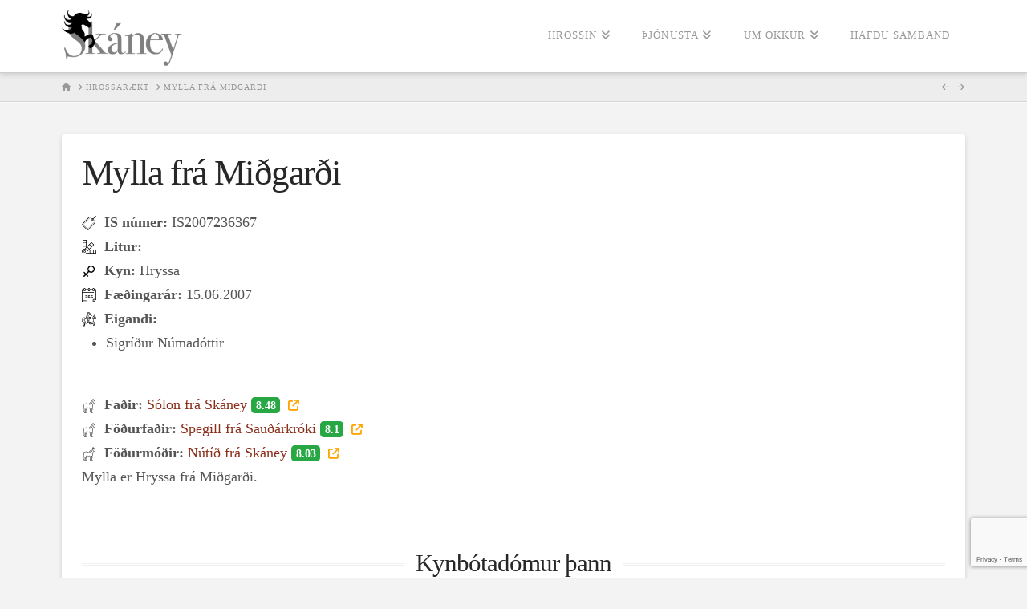

--- FILE ---
content_type: text/html; charset=utf-8
request_url: https://www.google.com/recaptcha/api2/anchor?ar=1&k=6Lc9ZtQfAAAAAFnSDZlT4eR276_uJpWlm2hCTaYH&co=aHR0cHM6Ly9za2FuZXkuaXM6NDQz&hl=en&v=TkacYOdEJbdB_JjX802TMer9&size=invisible&anchor-ms=20000&execute-ms=15000&cb=re7awqshx3li
body_size: 45706
content:
<!DOCTYPE HTML><html dir="ltr" lang="en"><head><meta http-equiv="Content-Type" content="text/html; charset=UTF-8">
<meta http-equiv="X-UA-Compatible" content="IE=edge">
<title>reCAPTCHA</title>
<style type="text/css">
/* cyrillic-ext */
@font-face {
  font-family: 'Roboto';
  font-style: normal;
  font-weight: 400;
  src: url(//fonts.gstatic.com/s/roboto/v18/KFOmCnqEu92Fr1Mu72xKKTU1Kvnz.woff2) format('woff2');
  unicode-range: U+0460-052F, U+1C80-1C8A, U+20B4, U+2DE0-2DFF, U+A640-A69F, U+FE2E-FE2F;
}
/* cyrillic */
@font-face {
  font-family: 'Roboto';
  font-style: normal;
  font-weight: 400;
  src: url(//fonts.gstatic.com/s/roboto/v18/KFOmCnqEu92Fr1Mu5mxKKTU1Kvnz.woff2) format('woff2');
  unicode-range: U+0301, U+0400-045F, U+0490-0491, U+04B0-04B1, U+2116;
}
/* greek-ext */
@font-face {
  font-family: 'Roboto';
  font-style: normal;
  font-weight: 400;
  src: url(//fonts.gstatic.com/s/roboto/v18/KFOmCnqEu92Fr1Mu7mxKKTU1Kvnz.woff2) format('woff2');
  unicode-range: U+1F00-1FFF;
}
/* greek */
@font-face {
  font-family: 'Roboto';
  font-style: normal;
  font-weight: 400;
  src: url(//fonts.gstatic.com/s/roboto/v18/KFOmCnqEu92Fr1Mu4WxKKTU1Kvnz.woff2) format('woff2');
  unicode-range: U+0370-0377, U+037A-037F, U+0384-038A, U+038C, U+038E-03A1, U+03A3-03FF;
}
/* vietnamese */
@font-face {
  font-family: 'Roboto';
  font-style: normal;
  font-weight: 400;
  src: url(//fonts.gstatic.com/s/roboto/v18/KFOmCnqEu92Fr1Mu7WxKKTU1Kvnz.woff2) format('woff2');
  unicode-range: U+0102-0103, U+0110-0111, U+0128-0129, U+0168-0169, U+01A0-01A1, U+01AF-01B0, U+0300-0301, U+0303-0304, U+0308-0309, U+0323, U+0329, U+1EA0-1EF9, U+20AB;
}
/* latin-ext */
@font-face {
  font-family: 'Roboto';
  font-style: normal;
  font-weight: 400;
  src: url(//fonts.gstatic.com/s/roboto/v18/KFOmCnqEu92Fr1Mu7GxKKTU1Kvnz.woff2) format('woff2');
  unicode-range: U+0100-02BA, U+02BD-02C5, U+02C7-02CC, U+02CE-02D7, U+02DD-02FF, U+0304, U+0308, U+0329, U+1D00-1DBF, U+1E00-1E9F, U+1EF2-1EFF, U+2020, U+20A0-20AB, U+20AD-20C0, U+2113, U+2C60-2C7F, U+A720-A7FF;
}
/* latin */
@font-face {
  font-family: 'Roboto';
  font-style: normal;
  font-weight: 400;
  src: url(//fonts.gstatic.com/s/roboto/v18/KFOmCnqEu92Fr1Mu4mxKKTU1Kg.woff2) format('woff2');
  unicode-range: U+0000-00FF, U+0131, U+0152-0153, U+02BB-02BC, U+02C6, U+02DA, U+02DC, U+0304, U+0308, U+0329, U+2000-206F, U+20AC, U+2122, U+2191, U+2193, U+2212, U+2215, U+FEFF, U+FFFD;
}
/* cyrillic-ext */
@font-face {
  font-family: 'Roboto';
  font-style: normal;
  font-weight: 500;
  src: url(//fonts.gstatic.com/s/roboto/v18/KFOlCnqEu92Fr1MmEU9fCRc4AMP6lbBP.woff2) format('woff2');
  unicode-range: U+0460-052F, U+1C80-1C8A, U+20B4, U+2DE0-2DFF, U+A640-A69F, U+FE2E-FE2F;
}
/* cyrillic */
@font-face {
  font-family: 'Roboto';
  font-style: normal;
  font-weight: 500;
  src: url(//fonts.gstatic.com/s/roboto/v18/KFOlCnqEu92Fr1MmEU9fABc4AMP6lbBP.woff2) format('woff2');
  unicode-range: U+0301, U+0400-045F, U+0490-0491, U+04B0-04B1, U+2116;
}
/* greek-ext */
@font-face {
  font-family: 'Roboto';
  font-style: normal;
  font-weight: 500;
  src: url(//fonts.gstatic.com/s/roboto/v18/KFOlCnqEu92Fr1MmEU9fCBc4AMP6lbBP.woff2) format('woff2');
  unicode-range: U+1F00-1FFF;
}
/* greek */
@font-face {
  font-family: 'Roboto';
  font-style: normal;
  font-weight: 500;
  src: url(//fonts.gstatic.com/s/roboto/v18/KFOlCnqEu92Fr1MmEU9fBxc4AMP6lbBP.woff2) format('woff2');
  unicode-range: U+0370-0377, U+037A-037F, U+0384-038A, U+038C, U+038E-03A1, U+03A3-03FF;
}
/* vietnamese */
@font-face {
  font-family: 'Roboto';
  font-style: normal;
  font-weight: 500;
  src: url(//fonts.gstatic.com/s/roboto/v18/KFOlCnqEu92Fr1MmEU9fCxc4AMP6lbBP.woff2) format('woff2');
  unicode-range: U+0102-0103, U+0110-0111, U+0128-0129, U+0168-0169, U+01A0-01A1, U+01AF-01B0, U+0300-0301, U+0303-0304, U+0308-0309, U+0323, U+0329, U+1EA0-1EF9, U+20AB;
}
/* latin-ext */
@font-face {
  font-family: 'Roboto';
  font-style: normal;
  font-weight: 500;
  src: url(//fonts.gstatic.com/s/roboto/v18/KFOlCnqEu92Fr1MmEU9fChc4AMP6lbBP.woff2) format('woff2');
  unicode-range: U+0100-02BA, U+02BD-02C5, U+02C7-02CC, U+02CE-02D7, U+02DD-02FF, U+0304, U+0308, U+0329, U+1D00-1DBF, U+1E00-1E9F, U+1EF2-1EFF, U+2020, U+20A0-20AB, U+20AD-20C0, U+2113, U+2C60-2C7F, U+A720-A7FF;
}
/* latin */
@font-face {
  font-family: 'Roboto';
  font-style: normal;
  font-weight: 500;
  src: url(//fonts.gstatic.com/s/roboto/v18/KFOlCnqEu92Fr1MmEU9fBBc4AMP6lQ.woff2) format('woff2');
  unicode-range: U+0000-00FF, U+0131, U+0152-0153, U+02BB-02BC, U+02C6, U+02DA, U+02DC, U+0304, U+0308, U+0329, U+2000-206F, U+20AC, U+2122, U+2191, U+2193, U+2212, U+2215, U+FEFF, U+FFFD;
}
/* cyrillic-ext */
@font-face {
  font-family: 'Roboto';
  font-style: normal;
  font-weight: 900;
  src: url(//fonts.gstatic.com/s/roboto/v18/KFOlCnqEu92Fr1MmYUtfCRc4AMP6lbBP.woff2) format('woff2');
  unicode-range: U+0460-052F, U+1C80-1C8A, U+20B4, U+2DE0-2DFF, U+A640-A69F, U+FE2E-FE2F;
}
/* cyrillic */
@font-face {
  font-family: 'Roboto';
  font-style: normal;
  font-weight: 900;
  src: url(//fonts.gstatic.com/s/roboto/v18/KFOlCnqEu92Fr1MmYUtfABc4AMP6lbBP.woff2) format('woff2');
  unicode-range: U+0301, U+0400-045F, U+0490-0491, U+04B0-04B1, U+2116;
}
/* greek-ext */
@font-face {
  font-family: 'Roboto';
  font-style: normal;
  font-weight: 900;
  src: url(//fonts.gstatic.com/s/roboto/v18/KFOlCnqEu92Fr1MmYUtfCBc4AMP6lbBP.woff2) format('woff2');
  unicode-range: U+1F00-1FFF;
}
/* greek */
@font-face {
  font-family: 'Roboto';
  font-style: normal;
  font-weight: 900;
  src: url(//fonts.gstatic.com/s/roboto/v18/KFOlCnqEu92Fr1MmYUtfBxc4AMP6lbBP.woff2) format('woff2');
  unicode-range: U+0370-0377, U+037A-037F, U+0384-038A, U+038C, U+038E-03A1, U+03A3-03FF;
}
/* vietnamese */
@font-face {
  font-family: 'Roboto';
  font-style: normal;
  font-weight: 900;
  src: url(//fonts.gstatic.com/s/roboto/v18/KFOlCnqEu92Fr1MmYUtfCxc4AMP6lbBP.woff2) format('woff2');
  unicode-range: U+0102-0103, U+0110-0111, U+0128-0129, U+0168-0169, U+01A0-01A1, U+01AF-01B0, U+0300-0301, U+0303-0304, U+0308-0309, U+0323, U+0329, U+1EA0-1EF9, U+20AB;
}
/* latin-ext */
@font-face {
  font-family: 'Roboto';
  font-style: normal;
  font-weight: 900;
  src: url(//fonts.gstatic.com/s/roboto/v18/KFOlCnqEu92Fr1MmYUtfChc4AMP6lbBP.woff2) format('woff2');
  unicode-range: U+0100-02BA, U+02BD-02C5, U+02C7-02CC, U+02CE-02D7, U+02DD-02FF, U+0304, U+0308, U+0329, U+1D00-1DBF, U+1E00-1E9F, U+1EF2-1EFF, U+2020, U+20A0-20AB, U+20AD-20C0, U+2113, U+2C60-2C7F, U+A720-A7FF;
}
/* latin */
@font-face {
  font-family: 'Roboto';
  font-style: normal;
  font-weight: 900;
  src: url(//fonts.gstatic.com/s/roboto/v18/KFOlCnqEu92Fr1MmYUtfBBc4AMP6lQ.woff2) format('woff2');
  unicode-range: U+0000-00FF, U+0131, U+0152-0153, U+02BB-02BC, U+02C6, U+02DA, U+02DC, U+0304, U+0308, U+0329, U+2000-206F, U+20AC, U+2122, U+2191, U+2193, U+2212, U+2215, U+FEFF, U+FFFD;
}

</style>
<link rel="stylesheet" type="text/css" href="https://www.gstatic.com/recaptcha/releases/TkacYOdEJbdB_JjX802TMer9/styles__ltr.css">
<script nonce="u4Y4ffnQIGznKQx91JRXGA" type="text/javascript">window['__recaptcha_api'] = 'https://www.google.com/recaptcha/api2/';</script>
<script type="text/javascript" src="https://www.gstatic.com/recaptcha/releases/TkacYOdEJbdB_JjX802TMer9/recaptcha__en.js" nonce="u4Y4ffnQIGznKQx91JRXGA">
      
    </script></head>
<body><div id="rc-anchor-alert" class="rc-anchor-alert"></div>
<input type="hidden" id="recaptcha-token" value="[base64]">
<script type="text/javascript" nonce="u4Y4ffnQIGznKQx91JRXGA">
      recaptcha.anchor.Main.init("[\x22ainput\x22,[\x22bgdata\x22,\x22\x22,\[base64]/[base64]/[base64]/[base64]/ODU6NzksKFIuUF89RixSKSksUi51KSksUi5TKS5wdXNoKFtQZyx0LFg/[base64]/[base64]/[base64]/[base64]/bmV3IE5bd10oUFswXSk6Vz09Mj9uZXcgTlt3XShQWzBdLFBbMV0pOlc9PTM/bmV3IE5bd10oUFswXSxQWzFdLFBbMl0pOlc9PTQ/[base64]/[base64]/[base64]/[base64]/[base64]/[base64]\\u003d\\u003d\x22,\[base64]\\u003d\\u003d\x22,\[base64]/[base64]/NsK/w6zCisKOwqbCqQ4VHMK+cHx+w6BAwr5Kwowgw7p5w6XDgE43G8OmwqJQw6JCJVAnwo/DqCvDmcK/[base64]/QFfDvMKqZcONwo4awqtMIwlAw4/Cs8KnPsKdwopkwrHCtMK0bsOKSCwkwoY8YMK4wq7CmR7CiMOIccOGW0DDp3dUOsOUwpM+w63Dh8OKDm5cJXJVwqR2woosD8K9w4wnwpXDhH5ZwpnCnnJ0wpHCjjxaV8Otw5vDhcKzw6/DmCBNC3HCl8OYXhJHYsK3Gw7Ci3vCmsOianTCly4BKWvDuSTCmsOhwr7Dg8ONEHjCjigkwrTDpSsgwrzCoMKrwpVdwrzDsBJWRxrDlcO4w7d7MsOBwrLDjm/Dp8OCUivChVVhwqjDtMOiwo4PwqM3DsK3Cmd8fsKrwqMkTMO/[base64]/DjsKMdsOHw5d/[base64]/[base64]/CtEYZw7fDpSjCin/CuH7DqzbDqnhKwqPDuDTDm8ObNXk/csKKwr5nw6Qgw7nDojIXw5NJBcKPVRLCt8K4CMOfbUvCkhvDpCMTHxotDMOuJcOsw64yw7hbIcOdwpDDo30hE3LDhcKWwqR3BsO0OVDDusOzwpjCvcKxwp1swqVGb3xsI1/CvyLCskzDn1/CsMKDWsOfbMO+JVPDj8OhQA7DvFpVUkPDj8KcGMOmwrsmFGsNY8OjR8KtwqIcRMK/w5TDvnABNy3CkTt6woYcwovCjX7DlQFhw4JUwqnCpnXCiMKnZMKkwq7CpDtmwonDnGgkccKpemgow5N9w74ww7J0wp1MOsOOCMOfcMOIS8ORHMO1w4PDjWDCiH3CicKBwqrDh8KEXXXDoiguwq/CjMOswo/CgcKkOBtgw51QworDr2woW8OAw5vCrRYUwpIPw5g6UMO5wpzDrGEdSUVdKsOcIsOlwqw3HMO4Qy/Dp8KiA8O7PsOiwpwKTsOGYMKIw4RTUhPCoiLDhixmw4VkXlTDr8KbesKdwoYSC8KeT8KaJWfCqMODZMK0w73DgcKNE0FAwr8Jw7TDlFdXw6/[base64]/Qk7DtMKcPMKGasObAsKLTcOUTmbDuiIdw5FPTCHCtMOLE1U0asKscTLCicOIRcOSwqzDrMKHRAnDrcKHCxLCj8KDw6PCgsKswoZpaMK4woouOyPCqQHCr0vCgsOoQsKUD8OMcUZ7w7/DjTVfwqbChAVNUMOrw5wSIyUawo7DtsK/[base64]/dsK/cjwGTMOAP8Otwo7Ckz8KbiJuw5RSwq/[base64]/CqMOjwozDgzVnBE3DryJTw7oww78pH8KSwoXChcKQw70Ww7LCswcpw6TCj8O4wqzDtGlSwpFuwqBVPcKLw5PCpSrChWLDmMOxG8OQwp/CscOlKMKiwp7CncOFw4I3w6dHCX/Di8OaTS5gwoPCucOxwqvDksKPwrxRwr/Dv8ObwpEJw6HDqsOZwrjCp8OeXRYCFxrDhcK4BsKvezHDsQY0MV/[base64]/DvMOEG8KWwr/CtMK4dWNraDrCoBNCFcKjw7Y/[base64]/PhVEZ8Ohw77Cv8OxZQs6UMOYwoNbwrLDslLCpsOqwrVBc8Kje8OYO8KuwqnCsMOZWnV2w6Q8w6tFwrHDilTCtMKpO8OPw4jDlywqwpVDwr4wwqN+wr3CuQDDqUzDp0Zgw6HCosODw53Dl1TCscO4w4HDonfCsRDCvA/DoMOucWXCkRTDhMO+wrHCmsOnFcKvXMO8K8OZG8Kvw6jCi8Onw5bCpEA+cwkbEDNHeMKgX8ODw7fDo8Oqwqcbwq3Dtk48NMKSDw5mJ8OYVHhgw4Afwpc/PMKqcsOYCsK5UMKYAMKaw6hUJHnDgsKzwq0pWcO2wotJw4/Cu0fClsOtw53CjcKTw5jDr8O/w5g1w4lmRcKgw4RVUEPCusOHLsKCwoswwpTCkmHCtcKtw43DmCLClsKJciQBw4fDhQkCXj4OehJPUhNaw5PDikBOAcOFY8KbExg7NMKCw5rDoWFVMkrCrR9ibWMsLV/DknrDriTCoyjCl8K9DcOmT8KVK8O4JcOyUD8JETYiSMOiFWU+w7HCosOsJsKnwq9rw7sVw7TDqsOPw5sSwrzDrnzCnMOaJcKXwrtiGCYLPifCmi4HKzzDsSrClzoKwqkpw6HClmcgZsKWTcOqW8KhwpjDjnIiSGfDk8Ogw4Ytw5I2wr/[base64]/DuAxLw6xLNCjDpFHChjw/w5wlwo8jw40CQCHCj8Olw6FhRjh/DlIaWwFtSsOuICciwoMPw4XCjcOtw4dSHmMBw5AnGX0owq/[base64]/[base64]/CocKAw5QtOyJzw5tAw5vDhcOOw7Y0PMOswrbDmDDDsgVpB8OowoZHEcKAfRPCnMKYwr4uwr/CiMK2HBjDusKQw4VZwpwqwp3ClS4pacKFNjRzTXDCsMKrDD8BwpvCiMKiFcOTw7/[base64]/VMK6w6pAw5hiS8KIw7UfK8KKPsKWHj/DhMOjTzZUw4/Cq8OZXUVdAHbCr8KwwqghK28iw5A7w7XDmcKDf8Kjw709w6/ClGrDq8K5w4HDvsORYMKaRcKiw7rCmcK4UMKcN8KbwojDumPDvX/CohFwEynCusOEwo3DoWnClcOxwq8Fw7LCqk0GwoXDtQclXcOlfGPDrE/Dnz7CiwHCpcK9wrMGYcK3QcOEMMKrIcOrwqDCicORw7BCw413w6p1TyfDrDTDh8ONTcKYw4Msw5jCu1HDgMOCIzI8IsKOaMKXNTHDs8OKNRdcacK/[base64]/DvSLDinLCnEIlfcO2w4UnwpJGwpklcUTDqMOWR1EXOcKnSkhxwqgeGlTCj8K8wq86acODwq0UwqTDmMK6w6APw7rCjxDCksOxwrEDw73DlcKOwrRiwr4HfMOJP8KDLiYIwpjDu8OrwqfDq0zDhUNzwrjDuj4aN8OaAB0yw5kBwrl1MwvDuE9/[base64]/wozCpk7DrcKEJ8KVbcOeXcOOwrfCtcKKdMOowqzDu8OWO8Okw7zDpcOYEBjDiHbDqFvClklgLTNHwoPDvSjDp8KUw4rCh8K2wqY6EcOQwoVqOWtvw6x5wocMwqbDmAdMwq7CpkoqOcOBwoDCn8KKbFDCjMOjFMObJsKnJ0oVRmzDscK+ccOfw5lFw5/DjF4Fwp5owo7CrcK8TT5TYmFZwrbDjRzDpHjCvHHCn8OSO8K9wrHCsijDscODTTTDrkEtw5s4XMK6wo/CgMKaKMOAwo7Du8KxJybDnW/CsiDDpyjDiCBzw5Vdd8KjdcKkw5J4IsKowrLCp8O8w6kbEg/DhcO/AEBpdcOOacOBaiLCoUfCtcOXwqEPDR3CrlBuw5UqDcK0K1p/woTDssOGLcKrw6fCjglHVMKuGCZGbcO1b2PDpcKVZynDtsKXw7seYMKTw57CpsO/P1FUaH3DngoQacKzRgzCpsOvwqbChsOyHMKJw4dNbMOIS8KDVTAPGiDCrw5dw7pxwoXDkcOGUsOsdcOcAk94aUXCvTwjw7XChUPCqHpIfXtow4l/c8Ogw4RzZVvCksOwQsKWdcOvCsKXfFVOTQPDm3bCusOfcsK6bMOsw4rCvA3CtsKOQCxLL0nCm8O+QAgXC0cfJMKaw6PDuDnCiRHDljsJwo8iwpvDgC7CizUeYMO1w63CrWTDvsKaOyzCnCd3woDDgMOYw5dswrQxfcOLwo7Dk8OXBltUTh3CvzwbwrAQwpQfNcOLw4/DgcO6w5Yqw5wOcAgaZUbCosOxDRTDhsKnfcODUTvCq8KVw4zDvcO6NMOJwpMqSggtwofDjcOuem/CisOUw5TCk8OywrIOE8OSeFwsJUFED8OBbcKOUcO/cAPCgUvDi8OZw6V3ZybDuMOEw5LDsmZfUsOmwqZew6p4w6AfwrvCimQIQCLCikvDo8OeQsO/[base64]/w6DCpMK5YXTDmsKVwq7CrDHChlMmw5bDryEPw4ZLYW7CsMKXwobDmn/CjnDCrMOKwqxGw684w4M2woMowr7DtzM6DsOkcMONw5jCoGFXw5l7wp5+P8K6wrzCjGPDgsKbGcO9ZsKvwpDDkkrDtzlDwo3Cv8KJw7IpwpxBw5rChMOoaD3DokpyH0TClzbCjhfClyxtJhDClMKDLlZSwprCnk/DgsO+AsKJPkJZWcODbsK6w5vDp3HCocOaMMOVw6bCu8KtwoJEOHrCi8Knw7J7w6fDr8OhPcK9YMKawr/DncOdwpMWWMKzecKXD8KZw742w7MhGWBnBiTCkcKlVB3DvMOiwohDw47DhMOvQU7DjX9IwpTCkSoHNEkhLMKUe8KYHkxCw6LCtX1Ow7rChhNWP8KzfirDl8Oowqp/woZJwrESw67CvsKhwqjDokPCmn4+wqxmXcKYRmbDvMK+OcOoV1XDmSE7w5vCqU7Cv8Klw7rCjFVhIijCsMK7w6VAfMKUw5R8wobDvDTCghQDw58mw7s4wrbDjyZkwrUrNsKOTQJ7SynDtMODZx/ChsOkwrApwqkrw6rCg8OSw5MZVMOTw4osd27Dn8KYwqwRw58+V8Ogw4lFCcKHwr3Dn3vDtlzCg8O5wqFmI3kGw65dT8KadCRewpQeDcKmwr7ComJHIMKAS8Ksd8KkFcKqOy7DkXjDpsKtYcKQIUBqw4diHybDr8KAwqEtXsK2CcKlw5/DpiPDuAnCsDcfE8KeMcOTwpvCqDrDhAFzeA7DtjADwrtTw5tpw4TClE7Do8KeJ2HCksKMwo18McOow7XCvlnDvcK1wqsMwpcDXcK5D8OkE8KFOMK5IsO3X0jClHTDnsOww73Cun3CmxcuwpssLUHCsMKKwq/DocKjSVfCmw7CnMKFw6bDgy8wcMKawqh6w4HDtxnDrsKzwocaw68wd3/DrDE6FR/CnsOkRcOUJMKJwr/DigErZ8OEwq0Fw5/ClVsXfcO5wrATw4nDu8Kdw6kYwqUZICplwpguLiLCiMKvwoE9w6vDoAIIwrkaaw9EXVvCvGRLwoLDl8KoOMKICsOucC7ChMK/wrTDtsKaw5QfwqMaH3/CvDbDrk5kwofDujggLWfCrkUnFUBtwpPDksOsw6lVw4zDlsOJIMO8RcK2DsOZKG5NworDgyLDgB/DpRzCkmvCj8KGDcKWdEo7PW9NC8OUw5ZKw4NnXsKvwozDvHM/JWELw5vCuwQKZhvCuzQdwofCjgE8IcKTRcKKwoXDo2JKwq0yw6LCgMKAwoDCu305wqtNw4lHwrnDu0tAw7xGNzgTwp4KPsOxw5DDgwQbw4g8BsO5w5LCn8OXwqHDpm1sHiUPGijDnMKNfSnDnCdIR8OKHcKdwoMJw57Dt8ObWV1+Y8OdZcOkWMKyw4FNwpbCp8OuMsK/csOlw5tgAxg1woJ7wrF2R2MrP1/Cs8O8ak/Di8KawqrCsg3DoMKUwovDukpNagQ1w6nDkMO0H0VCw6JjHHM9CjLDjhEEwqPCqcOvEmAbWWElwr3CokrCpBLCj8OPw5/Crl15w4Nvw41EE8OGw6LDp1AjwpQTAG1Ew5wzLsOtPCfDph4/w5wew7zCiE9kKCN7wpcGFcO1HHhtPcKdRMKvFmlKw6/DlcKNwo94DkDCpQDDpm/DgVR4EDvCsRrCkMK6ZsOiwpIgbBhMw402FgjClD1TRz0CACJvPSk/wpVwwplBw7oEJ8K4KsOIW2/Csih6YjLCvcOYw5rDlcKVwpFfeMO4NUPCrl/[base64]/wrhuw6HCvsOTw4A4ACrCo8Oow6DCgjvDk8KJM8OUw7PDgsOQw4vCgMKpw6vDhhkaJWcNAMOodwnDpTLCsEgKXW4gccOBwp/DusKjZcKWw5gMEMKXPsKBwrtpwq4recKBw6slwqzCglQGcXwAwr/CnX7Dn8KiJjLCjsK9wr0Rwr3CuRjDjzA3w5AVIsK4wqcGw4g/PTDCvcKuw6gMwpnDsyXCoXZZMGTDgsOFAQUqwrQEwq57bDnDohzDp8KWw7s5w7fDhx8+w6UwwptiNmXCh8K1wpEEw4M8w5tOw51hwohlwp02Ry0bwoPCiS3Dt8K7wpjDgFUOG8Ksw7DDmcKCbAg0TG/CqsKjZnTCo8OTPMKtw7HCmRIlA8Krwrl/GMK8w5lefMKoB8KERkB9wrfDl8KiwqXCl3Ytwo9zwoTCuR/[base64]/Ci8KyQcKIbTBzwpXCkMOiE8K9QsKmQGTCvkjCmsO6wpbCksOdYw4Kw5/Cr8O9w7piw5HCmsK9wpPDo8Kef0rCimbDt2vCplHDsMK3I2jCj1cFZ8KHw58TKMKadMOhw61Bw5XDqXbCiT19w7rDnMKHw7EBBcKvYiRDPMOmNgHCtQLDnsKBNTEcI8KLTgldw75nTTfDvFYfNX3ClcKIw7FYQ2/DvnbDmFHCuXUTwrQIwoXDoMOaw5rChMKvw7bConnCu8KBXhLCicOUfsK/wok/SMOXVsOpwpZxwqgKcjzDjjXClw0FV8OQH0TCm0/[base64]/DnABnZcOow7HCplB7fBpSwqjDtcKFMsK2wqjCmyImAMOHZw/DtmjDoRkCwrcrEMOtecO1w6bCjgjDg1YRSMO3wrVEZcO+w6XDssK/wqBkd2A3wpHCosOiZQp6ai/CllAvZcOeV8KkG1tfw4rCrAfDpcKEfcOzRsKXFcOXVsK4KsOvwqF1wrxnZDTDjB4VEEfDlm/DhjQPwoMaCDJLeTMCEhHCkMOObMOVJsOCw5fDvw7DuHrDvsOlw53Cm2FKw4nCssOYw4UEKMKiOMO4wrnCkG/CrSjDvAwMaMKJPlvDrQxZRMKqw7tAwqlee8KtOCpkw5TCmxtgYBpDw5rDhsKEFQjCi8OQwrXDuMODw4o4NFliwpTCqcK/w5t9DMKMw6XDjMKnKsKmw5fCnsK2wqvCukAxM8KMwotcw7lgDcKawpjClcKmYCjChcOnaj/[base64]/[base64]/[base64]/QsOnwoYLw599H8OJYHYZw4bCkGAKKcKqCnfCjE7DrMKpwq3Ckl9tb8KcOcKFDBDDi8OibCbCl8OpekbCrcKVbUnDicKmJSnCoC/DtRzCqzvCjnTDihF1wr/[base64]/Dk2zCjMKhwoPCtcO6wqB5CMKzV8KrwqLDn8Kww5Zqw7/DiBjDtsKiwowKbjpJMDJRwo/Cp8KlbcObVsKNBTzCqw7Cg8Kkw4MFwrcoD8O0VTdHw43ClcKyZFxCbQXCqcKmD2XDt21Tb8OQGcKDcyd/wp/DgsORwoTCvmszWcO/w7/CscKRw6U/w7Nrw6NTwonDjMOIBMOhOcOsw6cNwoEuGMKrAkAVw7zDqRUfw7jCkBITwofDsE3Ck18PwqnCjsO8woJVZRDDu8OVwoIgN8OafsKgw6UnAMOubmMicEjDh8Kda8OeJcOxBAxbccOMMMKHYGdnPB3DrcOkw4c9eMOsaGw8QkR0w6TCscONVHbDky/CqDDDnCTCp8K0wrMxCsOpwprDiGjCmcOUEFbDh1FHWSB1WMO7S8K/[base64]/DkMKWwqfDoBp3w4hHwpE5HGt3wpfCjcOmBsOidcKYKsK2MEVFwrlewojCgwTDsQvDrls+KsKxwphbMcOSwqQpwqjDo0/Dhm1awpbDn8K3wo3Cl8O6PMKSwqnDssKJw6trW8KaKy9ew7LDisOvw67Cvig6Cih5QcKoJ2fChsKeQyTDoMKRw6zDssK6w77ChsOzcsOdw5nDlMOlacKXfsKAwo4PDXXChFBLTMKEw4XDicKYdcOvd8Oew60cIELCkxbDsxVsCBJ9WgBzGXdawqw/w5suwqHCh8KpBMOCw7TCpG0xBlUCdcKvXxrDs8KFw4rDssKVd13CrsKrHlLCmsObM2jDt2FawojCkS4lwrjDmhx5CC/DlcOkSnwpaQ9Mw4zDsh9pVyckwpwSasO/wo5WTcO2wr1Bw5hifMKYworDnSBGwrvDhHLDmcO1UGnDiMKBVMOwUsK1wqbDkcOXAEoKwobDuCt0A8OUwq8IdRnDvB4fw5hEPGx/w7XCjXF/wpTDpsOcXcKNwqrCgibDgWsjwprDrBFpVR5+AhvDqBFzL8OwZhnCksOcwqxSfgFPwrAbwo5JBgTDscKmD2BgMDIUw4/CrsKvGDLDtSPCplQUUcKXa8KzwphtwqfCmsObw5HDg8Obw4YvAMK0wq0TJ8Kkw7LCpWzCgsOWwrHCtiZXw7HCqRbCqgzCocONZyvDjk1Ow6LCvFdhw7HDhMKOwoXDgDfCocKLw7oaw4LCmHPCgcK+cAszw4fCky/DgcKiJsKvI8OkbzfChFJsK8KHUsOvCjLCnsODw5NKAnnCtG5sWsOdw43DqcKXOcOMZsO5P8Kew7fCuEPDnDHDusKiVMKmwpFewrPDvBZqUXXDownCkHhOWHtuwofDmH7DuMOnCRfChsK9JMKxDcKkSUvClMK/wrbDlcKXFXjCoHHDrSs6wpLCpMKrw77CvcKkwoRYQh3CmsO4wrwuEsOuw5/CkhTDgsOZw4fDvBd9FMKLwrEQHsO5wr/CvmN/K1HDs2s9w7rDkMKRw689WD7Cvktlwr3Cn34eAGrDq3xla8OOwrtNI8OzQQ1Tw7/CmsKmwqDDg8OLw5/DjW/DkcOTwpzDjUvDncORw4PCg8Kdw41HEgHDqsKlw5PDrMOjAD86J27DscOnw5gxLMOiUcO/wqtpW8KowoBSwoTCncKkw7TDmcKzw4rCs1/DjH7CoWDDocKlS8K1bsKxRMORwpXCgMKUPnbDtUtxwpkMwqo3w4zDhcKxw7p/wpLClVUMLV8BwotswpHCqQPDpXFHwrrDoydcMQHDmFdlwoLCjxzDo8KzT0FqPsORw4/Cr8Ksw4wOMMKcw43CtDTCsXnDo1U8wrxPMV4ow6I1wrQjw7B2FsKsSQHDlcO5eDTDjHHCkCPDsMKcaAErw7XCtMOIWBLDs8KpbsK0wrY4XcOYw7k3aHNTAQEewq3Cv8OxccKFw4/Dj8K4UcOKw7NWD8KCC0DCjX3DsUzCrMOJwoPDmjsbwpBMK8K3GcKfO8KrNsOGWyzDocOXwoc5LjLDtip7wrfCoDtmw7tjSHtSw5IUw4Jhw7jCvMOfP8KQTyApwqo6CsK8wpPCmcOjcjzCtXlNw449w53DtMO8EGjCkcODcF/DqMKQwpfChsOYw5PCu8KrU8OMDXnDn8KUD8KkwpUFSALDj8OYwpYlWsKbwqzDsyMkTsOKe8K4wpjCjMKbDiDCrsOpPcKkw7PDoxXCsx7DvcOyLQYgwonDncO9QX4/[base64]/Du8KGGMOUwojChRhywr8FCwLClCTCmDcaNsOAMEPDmhvDtRTDssK5UMO7U0bDicKXHgYNKcKsdW/Dt8KNZsO4MMO5wq91NSHDhsKNXcOUO8O5w7fDrsKuwpLCqV7DgkZGJMK2Pj7DsMKEw7BXwoXChcKEw7zDpQEBw4MWwrvCq0HDoBxaHg1OR8KNw43Dk8O/WsKWeMO5F8OLNxEDWR5yXMKAw7pJH3rDicKHw7vCiF0hwrTCpFcUd8KkT2jCisKYwovCr8K/dV46TMKXa2bDqlEpw5/DgsOQCcOKwo/DpwHCoE/CvHXDs13CvsOkw7XCosK5w78swqXClE3DosKQGy1pw5UBwonDh8OKwq3CscOdwpY5wrjDsMKiMUPCs3vCnVB4CsOQV8OZGUFmGCDDrnIhw5IywqrDsmgMwrYxw5V/AxDDscKcw5/DmMOLVMObEcOOUnrDkEvClGPCvsKSDFTDhMKaHRtZwpnCoUDDkcKxwrvDpBrCjD4Nw7RGRsOmMkoXwqgHEQLCmMKPw49gw5gxWyPDlWNgwp4Ewr7Dr03DnMO1w5xfBRnDtiTChcKtDsKFw5hyw6E9F8ONw6DCiH7CoR/Do8O4VcOHRlbDvRckCsOBIAI0w5bCscOjeDDDtsKcw7t7QzHDgcO3wqPDg8KhwpoPOXDCslTCtcKnLRd2OcOlQ8KSw6rCoMKfInUGw54Pw5DDl8KQKcKSAsO/[base64]/DgBJ+w6pww4TDtsO4YMKDNlkpwqDCssKROD96wr8vw7V1eTzDh8O6w4dQZ8OHwofDghRUL8OjwpjDqFFfwoB8FMKFdCnClH/Cv8KdwoVtw73ClsO5w7nChcOkL1LCkcKew6sfOsOnwpDChDgEw4AOHy0Kwqpyw4/[base64]/CtULDp8KLw4bDusO7w55UwrEDecOwDgHCmcKYwoLCqWnCpMOJw4nDlws8FsOAw5zDkiXCqVPDjsKYFVDDgTTClMOVTF3CrlsWccK/wozDoygJbyXCgcKhw5Y2fHIcwoXDuRnDoRJ9VwZgw6HCiBQmGmFCAhnCk1hRw6DCuVzCkR7DtsKSwqbDrEwSwq1ybMOdworDl8K1wo7Dl1kMwqpWw4nDoMOBOkwAw5fDuMOawqXDgBvCscOaJRJWwopVdCU4w6/[base64]/DkMKXwqvCjsOow7AqTMKKBSADwrYHwpB6w7jDnT81L8Olwo/DscOfw7/[base64]/[base64]/[base64]/DhztlecKuN2PDrcKoGMOYwoJ1wo9ewpZhesKpwqlNJ8OhfGh6wolww5nCuR3Cnlx0DWPCiW/[base64]/CrsOJYHZ/[base64]/ClMOAw4XDqcKwNcK0wrFIJMKbCi80cV/CmcORw5IBwpYmwqo+ecOPwrPDjgNgwociaVsPwqxpwpsVDsKbTMKaw4LCh8OtwqJTw7zCqsO8wrfDvMOzCDfDmiHDlwt5Ujt5ImnChsOSWMK8WcKcNMOOGsODRcOoCsOdw5TChQEnDMKxcn9Cw57CvBrCkMOVwp/[base64]/[base64]/CiRDCvwd1ORcyRFjClBbDo0DDojlxLMOiwqtyw6/[base64]/[base64]/N8OyasO+NScewrgRw6BOw64qw6Rdw5UcwpvDsMKNC8O7XsObw5NeSsK5QMKwwrViwr7CvMOew4fDtGvDs8KmPgMRacKRwpLDmMOAMcOjwpTClRMEwrENwqlqwqzDu2TDpcO1NsOudMKjLsOzQcOuSMOgw6XCsC7DmMKxw6zCqkHCs0jCoyjCqQjDu8OuwrhyGsK/EcKdJcKxw717w7ljwrYKw5pww5sKwoA4KEZMA8Kwwrsfw7jCjzwpAAg/w7fCgGh8w6V/w7RMwqLCs8Ogwq7CjjJPwpYIOMKPIsOhacKOXMKlb23Crg5bVChKwoPCjsOJJMKFAlLClMKyR8OJw4RNwrXClWrCucK2wpfClCnChMKbwq/DilXDl27Dl8O7w5/DnsKVM8OZF8KNw79zPsKZwowJw67Cn8K/[base64]/DmMOSw7/Cmk4Rwp4KBkovwp7DsyHCv8Kpw7cdwrh/EybCusOQe8OWchoyNcOww4rCj33DvH3Cs8KYa8Kfwrpnw4TCujdowqApwoLDhcOWThUrw5t1YsKqUcOFKnBsw6bDrsOuSzNywrjCgxUmw4BoFMK9wqgQwoJiw4AXC8KOw7s9w6IiYSBha8O6wrwFwpzCn1VUa0zCkAUFwr/DvcOawrUTwovCjgA1c8KwFcKqTWh1wpQVw4zClsOoD8OTw5chw7xXJMKYw6MKHgxMNMOZJMOPw4DCtsOyIMOHH3jDgnMiAQUiA1hzwp3DssOKVcOWZsO8w4TDq2vCsE/[base64]/[base64]/VkRbwqAwb0zCnUFFw53DmU8YbmnDr8K/HQMBB23DvsOuw7ccw5rDiRLDnHrDsTHCvMOAXkI8OHscKXgmYsK8w6FvdRNncMK8bMKSPcOuw4obd14jQg9CwoHCp8OoSFYkMDTDjcO6w4pkw6zDsiRqw6sbdj49TcKMw7oMOsKlJX5FwoDDncKHwqAywo8Jwp0zNcKxw6vCkcOfF8OISFsRwr3Cr8O7w7/[base64]/DgsKGWRLCnzvColUEVcOBw69Uw7TCi8OcwqArw713w4RqCWoZE2cpaUbCmMKARMKpAjNpB8OUwokff8Oiw5hTasKLJBNLwotTCMOHwo/DusKrQRBiwo9kw6jDnhLCh8Kow45OJz3CkMKRw4fChwtGHMK9wq/[base64]/Di23DqcKxeTjCosKSw5bDtsOQwrgFwqh6ChIjRW9ZfMOtwr4LGE8iwrorQcOxwoPCocOzQBHCvMOKwrBXMRvCnxAow45NwppaNcK0wpTCvRMiR8Ofw4I0wo7DiDHCt8OmCsK3M8OaA0vDowLDv8KJw5TDi0kmTcO9wp/[base64]/w6p3OsOqwrwPw6rCjDHCii5Yw7fCtcOjwqAFw6wZP8O3w48DDhFGTMKidhXDsx/[base64]/[base64]/CtXHCnw7DjHQiw77Cl21Ew57CozzDtWYhwofDsGnChsO4ZFzCpcOXwo5pacKVFXgTMsKSw65vw7nDlsK0wpfCkzRcecO+w6vCmMOLwohCw6ckAcKaK3vDnG3Dk8KrwqfChcK/[base64]/DgcOHwqwCw7nCpHYZBwbDpU8kDGDDhzAXw7UCBgPCgsOdwq7CvQtXw698w4/DmcKDwovCrn7CqsO7wpkCwrnCgMOfTcK3ET4ew6ogHcK5W8KVfSBdQ8KbwpDCqRHDg1VLw4NMLcKYwrLCm8Odw71mHMOow5HCiE/CkG0PfFMZw71bD2DDv8KBw6FeASVHZkA+wpROw5QuJMKCJxxIwpQpw6NTezvDm8O/wph0woTDgUEobcOkZntyR8OowojDmcOuOMK/BMOAXMOxwqw+O058wrQbCXXCm0bClcKDw6BhwqUFwqQ/Om3CqcK7cRszwonDg8K5woc3wo7DvcOJw5AaSg4gw7hGw53Cq8K1WcOOwqhTSsKzw6FDGsOGw5pMNzLCg3XCoiPCncKLeMO3w6bCjAt5w48Ow5gwwohhw7Bnw5tCw6BRw6rCrQXCgiTCqS/[base64]/FMKIwrDDi39xwqPDjX/[base64]/[base64]/CusKRwrhmw4vCmsKiaMK9T8OFQWPDh8OMWsKvwo0QWjJEw7LDsMObJicRGMOewrEKwpbDvMORBMOtwrYXw4IDP01Pw4QKw7VuEiJww68twpLDgsKZwoLCkcOQAUXDql/DnMOMw5M+wqBbwp5Pw60Zw6Mkwq7DnMO8f8KiccOrVk4HwpbDnsK/w7fCqsKhwpRjw4fCu8OTSj0OEsK/P8OjMxQCwoDDusOGNcOlXhoKw4/CvXrCtzgHNsOzCTtzw4PCm8K7w4DCnHdfwp5awq7DunvDmirCv8Kcw53Cilh+EcKMw6LDjVPCrRQWwrxiwqPDvMK/[base64]/V0XCtXVgbMK0wo7CuxnCmGFDYF3DrcOXXHDCsGfCgMOqCSkMFWLDvjzCpsKQZEjCrVbDrsODUcOYw51Jw4fDhMOVwq1bw7bDtxZQwqrCow7ChADDvsOYw6NAcQzClcKkw4bDhTfDl8KnB8O/wrQRLsOgOHDCsMKkwrfDsGTDs3xqwrlHM2t4TnM6wok0wpXCs292PsK+w5hYUsK7w6PCrsOdwrvDvyxrwqQMw4Mkw7JxYH7ChCAcLsOxwqLDpAzChkd/ExTChsObE8ORw53DonXCr1VLw4IKwpLCpTbDrgXCjsOYDMO4w44zIBrDicOsCMKlXcKvQsOQfMO5FcKMw5LCqll9w7xTeUMEwo9KwqwDNVt4XsKNLsOuw4nDm8K0JHXCsjVCUz/DlzTCjwvDvcKcJsKMCl/CgiceSsK5wpLCmsOCw6QZCVNrwq4MYH7ChGtKw4tZw7BbwpfCsnnDgMOSwoPDm3/[base64]\\u003d\x22],null,[\x22conf\x22,null,\x226Lc9ZtQfAAAAAFnSDZlT4eR276_uJpWlm2hCTaYH\x22,0,null,null,null,1,[21,125,63,73,95,87,41,43,42,83,102,105,109,121],[7668936,791],0,null,null,null,null,0,null,0,null,700,1,null,0,\[base64]/tzcYADoGZWF6dTZkEg4Iiv2INxgAOgVNZklJNBoZCAMSFR0U8JfjNw7/vqUGGcSdCRmc4owCGQ\\u003d\\u003d\x22,0,0,null,null,1,null,0,0],\x22https://skaney.is:443\x22,null,[3,1,1],null,null,null,1,3600,[\x22https://www.google.com/intl/en/policies/privacy/\x22,\x22https://www.google.com/intl/en/policies/terms/\x22],\x22GQeSpjG/SVttR8Mf/3JMjquVRdG6lsFZSdDlbRTf488\\u003d\x22,1,0,null,1,1764747081008,0,0,[136,63],null,[17,100,161,227],\x22RC-hIINzzxKnj_OSQ\x22,null,null,null,null,null,\x220dAFcWeA62ey0_HaUinieycKmKT7hmFHog5zAJ_a_B7to9BpcwawgPyMBxmrpOfQKHQ8cza6TCUEZvxI-ifdCVqpLjWk4MqcyXuw\x22,1764829880960]");
    </script></body></html>

--- FILE ---
content_type: text/css
request_url: https://skaney.is/wp-content/plugins/nv_hrossaraekt//css/style.css?ver=2.5
body_size: 1417
content:
.hrossaposts.x-column.x-1-3:nth-child(3n+3) {
    margin-right: unset;
}
.hrossaposts.x-column.x-1-3:nth-child(3n+4) {
    clear: left;
}
.single-hrossaraekt .hrossicon{
	width:18px;
	max-width:18px;
	margin-right: .3em;
}
.home .hrossicon {
	width:30px;
	max-width:30px;
	margin-right: .3em;
}
.badge-success:not(:empty) {
	color: #fff;
	background-color: #28a745;
}
.badge {
	display: inline-block;
	padding: .25em .4em;
	font-size: 75%;
	font-weight: 700;
	line-height: 1;
	text-align: center;
	white-space: nowrap;
	vertical-align: baseline;
	border-radius: .25rem;
}
.badge-frontpage {
	display: inline-block;
	padding: .25em .4em;
	font-size: 100%;
	font-weight: 700;
	line-height: 1;
	text-align: center;
	white-space: nowrap;
	vertical-align: baseline;
	border-radius: .25rem;
}
.mainscore{
	text-align: center;
	box-shadow: 3px 4px 10px #ccc;
	padding: .5em 0em .5em 0em;
}
.score{
	text-align: right;
}
.single-hrossaraekt .content a[href*="//"]:after {
	padding-left: 5px;
	content: "\f08e";
	font: normal normal normal 14px/1 FontAwesome;
	color: orange;
}

.single-hross-info img {
    width: 100%;
}

.ribbon {
    position: absolute;
    right: -5px;
    top: -5px;
    z-index: 1;
    overflow: hidden;
    width: 118px;
    height: 115px;
    text-align: right;
}
.ribbon span {
    font-size: 15px;
    font-weight: bold;
    color: #FFF;
    text-transform: uppercase;
    text-align: center;
    line-height: 30px;
    transform: rotate(45deg);
    -webkit-transform: rotate(45deg);
    width: 150px;
    display: block;
    background: #79A70A;
    background: linear-gradient(#9BC90D 0%,#79A70A 100%);
    box-shadow: 0 3px 10px -5px rgba(0,0,0,1);
    position: absolute;
    top: 28px;
    right: -32px;
}
.ribbon span::before {
    content: "";
    position: absolute;
    left: 0px;
    top: 100%;
    z-index: -1;
    border-left: 3px solid #79A70A;
    border-right: 3px solid transparent;
    border-bottom: 3px solid transparent;
    border-top: 3px solid #79A70A;
}
.ribbon span::after {
    content: "";
    position: absolute;
    right: 0px;
    top: 100%;
    z-index: -1;
    border-left: 3px solid transparent;
    border-right: 3px solid #79A70A;
    border-bottom: 3px solid transparent;
    border-top: 3px solid #79A70A;
}


.x-promo.hross-promo {
    padding: 0.5em !important;
}



.icon-hulstur-duration {
    float: left;
    width: 35px;
    margin-left: .5em;
}
.info-title {
    font-size: 14px;
    float: left;
    margin-left: 1em;
    margin-top: -7px;
}
.strong {
    font-weight: 900;
}



/* RESPONSIVE TAGS */
@media (max-width: 767px) {
    table.data.responsive thead {
        text-align: center;
        display: none;
    }
    table.data.responsive tr {
        display: block;
    }
    table.data.responsive tr {
        display: block;
    }
    table.data.responsive tr td:first-child {
        background: #9ad6a7;
    }
    table.data.responsive tr td:first-child, table.data.responsive tr td[data-th="Nafn"] {
        font-weight: 700;
        text-align: left !important;
    }
    .courseView .registrationTable table td:first-child {
        background: #e6e6e6;
    }
    table.data.responsive tbody td {
        display: block;
        padding: 5px;
    }
    .courseView .registrationTable table td {
        border-bottom: 1px solid #e1e1e1;
    }
    table.data.responsive tbody td {
        display: block;
        padding: 5px;
    }
    .courseView .registrationTable table td {
        border-bottom: 1px solid #e1e1e1;
    }
    table.data.responsive tbody td:before {
        content: attr(data-th);
        display: block;
        text-align: left;
        width: 60%;
        float: left;
    }
    table.data.responsive tbody td {
    	text-align: right;
    }
    .table-responsive {
        width: 100%;
        margin-bottom: 20.25px;
        overflow-y: hidden;
        -ms-overflow-style: -ms-autohiding-scrollbar;
        border: 1px solid #ccc;
    }
    table.data.responsive {
        min-width: 0;
        border: 0;
    }
	table.data.responsive tr td:first-child:before, table.data.responsive tr td[data-th="Nafn"]:before {
	    display: none;
	}
	.ansestry a {
	    display: block;
	    margin-bottom: .5em;
	}
	.ansestry {
	    box-shadow: 1px 3px 5px #ccc;
	    padding: 10px 0px 1px 10px;
	    margin-bottom: 1em;
	    background-color: #f3f3f3;
	}
}

@media (max-width: 1199px) and (min-width: 768px) {
	.x-column.x-sm.hrossaposts {
	    width: 48%;
	}
	.hrossaposts.x-column.x-1-3:nth-child(2n+2) {
	    margin-right: 0 !important;
	}
	.hrossaposts.x-column.x-1-3:nth-child(3n+3) {
	    margin-right: 4%;
	}
	.hrossaposts.x-column.x-1-3:nth-child(3n+4) {
	    clear: right;
	}
	.responsive-clear {
		clear: both !important;
		display: block !important;
	}
	.mainimage {
		width: 50% !important;
	}
}

--- FILE ---
content_type: image/svg+xml
request_url: https://skaney.is/assets/horseback.svg
body_size: 4777
content:
<?xml version="1.0" encoding="iso-8859-1"?>
<!-- Generator: Adobe Illustrator 19.0.0, SVG Export Plug-In . SVG Version: 6.00 Build 0)  -->
<svg version="1.1" id="Capa_1" xmlns="http://www.w3.org/2000/svg" xmlns:xlink="http://www.w3.org/1999/xlink" x="0px" y="0px"
	 viewBox="0 0 511.999 511.999" style="enable-background:new 0 0 511.999 511.999;" xml:space="preserve">
<g>
	<g>
		<path d="M511.346,214.842l-46.828-105.611l3.814-32.417c0.35-2.968-1.07-5.945-3.808-7.516c-1.261-0.723-2.724-1.003-4.177-0.977
			c-14.521,0.267-28.801,13.95-34.96,20.682c-27.708-4.1-53.83,4.656-77.723,26.062c-16.184,14.499-30.983,34.478-44.063,59.425
			c-2.791-0.819-5.72-1.212-8.704-1.132l-40.351,0.925l-5.119-12.434c-1.585-3.852-5.937-5.989-9.836-4.521
			c-4.033,1.52-5.984,6.059-4.356,10.016l7.23,17.559c1.199,2.91,4.09,4.8,7.209,4.709l24.151-0.554v26.322l-29.788,0.698
			c0,0-0.001,0-0.002,0l-7.964,0.184c-4.569,0.124-8.764-2.079-11.281-5.875c-0.474-0.713-0.884-1.486-1.21-2.268l-26.188-63.616
			c-1.599-3.886-6.043-5.738-9.931-4.139c-3.885,1.6-5.737,6.045-4.138,9.931l17.574,42.69l-44.241-4.456
			c0.713-2.435,1.515-5.009,2.43-7.749c5.612-16.819,14.312-36.957,26.596-61.565c2.668-5.344,8.134-8.729,14.107-8.729h0.036
			c6.09,0,11.362,3.248,14.107,8.689l8.066,16.012l3.41,8.281c1.586,3.851,5.937,5.987,9.833,4.518
			c4.033-1.521,5.984-6.059,4.354-10.016l-3.641-8.843c-0.081-0.179-0.162-0.356-0.244-0.535l-4.907-9.74
			c2.982,0.47,6.037,0.719,9.15,0.719c29.855,0,54.544-22.464,58.097-51.373l10.545,1.794c0.432,0.074,0.861,0.109,1.285,0.109
			c3.873,0,7.266-2.967,7.579-7.052c0.302-3.958-2.656-7.434-6.57-8.099l-12.979-2.208c-4.034-28.379-28.481-50.276-57.958-50.276
			c-24.565,0-45.63,15.212-54.308,36.704c-0.165,0.338-0.303,0.694-0.419,1.061c-2.464,6.465-3.826,13.468-3.826,20.788
			c0,13.112,4.332,25.23,11.64,35c-9.016,1.996-16.737,7.92-20.991,16.44c-26.486,53.067-37.734,88.272-34.753,109.237
			c-1.579,0.515-3.118,1.103-4.616,1.765c-6.681-12.062-18.06-25.782-37.297-35.305c-3.988-1.974-8.819-0.108-10.453,4.031
			c-1.452,3.678,0.161,7.851,3.703,9.608c16.371,8.125,25.822,19.852,31.24,29.966c-3.636,3.271-6.915,7.174-9.841,11.687
			c-11.501-7.818-24.432-9.276-36.55-3.853c-17.446,7.805-28.393,27.862-27.241,49.91c0.587,11.231-2.05,19.604-7.837,24.889
			c-5.135,4.689-12.099,6.55-17.989,7.212c4.907-11.421,10.071-30.723,6.615-57.616c-2.704-21.08,3.446-43.258,15.666-56.503
			c4.238-4.593,10.893-9.824,20.044-11.214c3.637-0.553,6.424-3.508,6.598-7.183l0.001-0.013c0.227-4.82-4.024-8.579-8.797-7.878
			c-10.866,1.596-20.766,7.018-29.026,15.97c-15.144,16.412-22.829,43.4-19.576,68.758c4.923,38.324-9.686,57.695-10.277,58.458
			c-1.697,2.125-2.131,4.993-1.138,7.525c0.993,2.532,3.262,4.34,5.951,4.745c0.354,0.054,3.395,0.489,7.891,0.488
			c8.896,0,23.485-1.704,34.212-11.438c9.369-8.502,13.694-20.948,12.856-36.994c-0.814-15.567,6.695-30.053,18.26-35.227
			c7.617-3.409,15.752-2.08,23.307,3.668c-0.078,0.194-0.164,0.375-0.241,0.57c-13.225,33.35-5.373,57.293,3.543,71.507
			c4.649,7.412,10.05,12.973,14.464,16.782c-17.459,11.031-34.504,0.855-35.282,0.377c-2.775-1.748-6.358-1.519-8.889,0.565
			l-17.243,14.2c-3.003,2.473-3.672,6.826-1.513,10.063c20.151,30.217,27.815,55.961,22.164,74.45
			c-4.892,16.006-18.09,21.585-18.597,21.794c-2.922,1.148-4.925,4.019-4.827,7.362c0.042,1.399,0.528,2.751,1.274,3.935
			l17.002,27.003c1.055,1.676,2.655,2.99,4.568,3.505c0.667,0.18,1.341,0.268,2.008,0.268c1.877,0,3.702-0.696,5.111-1.973
			c36.739-33.326,33.237-81.303,28.566-105.072c13.81,4.405,25.98,6.63,36.309,6.63c12.714,0,36.815-4.766,58.36-35.845h60.532
			c4.201,0,7.607-3.406,7.607-7.607v-8.411c0-0.193-0.02-0.381-0.023-0.574c5.148,0.185,10.14,0.617,14.992,1.299l37.954,37.954
			h-9.477l-24.321-18.709c-3.029-2.329-7.315-2.051-10.018,0.651l-26.221,26.221c-1.206,1.206-2.07,2.748-2.303,4.438
			c-0.472,3.414,1.336,6.574,4.276,7.966l38.345,18.164c0.876,0.415,1.812,0.713,2.777,0.796c0.484,0.042,0.967,0.04,1.45-0.01
			l99.4-10.143c2.776-0.284,5.176-2.065,6.249-4.641c1.074-2.577,0.65-5.535-1.104-7.707l-26.427-32.721
			c20.827,2.24,40.089,2.598,50.43,2.593v44.577l-23.121,7.432c-3.353,1.078-5.527,4.315-5.257,7.825l3.043,39.557
			c0.18,2.336,1.425,4.459,3.377,5.754c1.262,0.838,2.728,1.27,4.208,1.27c0.807,0,1.62-0.129,2.405-0.391
			c35.525-11.842,55.645-38.984,58.182-78.491c1.849-28.792-6.363-53.823-6.714-54.875c-0.726-2.178-2.396-3.911-4.545-4.717
			l-56.111-21.041c2.714-4.804,5.921-11.426,8.347-19.294c6.809-22.081,4.289-43.54-7.285-62.058
			c-1.775-2.842-3.354-5.684-4.76-8.525c6.665-2.141,12.836-4.961,18.487-8.479c0.328-0.204,0.635-0.417,0.955-0.623
			c2.872,1.17,5.858,2.144,8.952,2.881l16.263,3.873l3.577,3.577c10.502,10.502,27.587,10.499,38.089,0l17.777-17.777
			C511.994,221.081,512.621,217.717,511.346,214.842z M283.041,65.646c-2.317,21.73-20.754,38.712-43.089,38.712
			c-13.471,0-25.525-6.179-33.48-15.849l26.325-31.413l23.938,4.073l-1.38,6.724c-0.845,4.116,1.806,8.137,5.922,8.982
			c0.516,0.105,1.031,0.157,1.538,0.157c3.536,0,6.704-2.48,7.444-6.079l1.484-7.23L283.041,65.646z M239.952,17.681
			c20.095,0,37.036,13.75,41.92,32.333L204.05,36.772C211.848,25.261,225.031,17.681,239.952,17.681z M197.765,51.136l17.662,3.005
			l-16.772,20.013c-1.323-4.145-2.041-8.557-2.041-13.134C196.614,57.619,197.021,54.312,197.765,51.136z M481.687,185.488
			c-2.318,1.584-5.141,3.676-8.212,6.293c-20.382-13.488-38.485-39.315-45.408-49.937c9.352-9.921,18.915-16.751,25.113-20.648
			L481.687,185.488z M323.947,200.999c-0.171-6.904-2.793-13.366-7.415-18.411c12.256-23.554,26.46-42.907,41.285-56.19
			c21.408-19.18,44.643-26.482,69.042-21.708c2.755,0.539,5.596-0.492,7.369-2.673c3.957-4.866,10.943-11.674,17.647-15.526
			l-2.243,19.068c-11.902,6.68-47.914,30.026-60.831,73.942c-1.576,3.07-6.275,13.504-6.275,28.736
			c0,6.794,0.914,13.617,2.711,20.436c-19.091,2.353-42.247-0.24-68.767-7.762c4.998-5.433,7.655-12.458,7.479-19.85
			C323.948,201.04,323.947,201.019,323.947,200.999z M289.039,188.712h0.001l6.228-0.143c3.531-0.083,6.844,1.194,9.389,3.615
			c2.535,2.411,3.983,5.661,4.079,9.153c0.001,0.019,0.001,0.039,0.002,0.058c0.089,3.507-1.194,6.84-3.614,9.386
			c-2.421,2.547-5.686,3.996-9.186,4.084l-6.899,0.162V188.712z M82.754,489.747l-7.91-12.563c2.963-2.07,6.405-4.951,9.685-8.779
			l8.599,6.057C90.291,479.974,86.836,485.076,82.754,489.747z M196.198,364.722c-0.061,0.484-0.067,0.968-0.036,1.446
			c-8.707,12.009-24.058,27.737-44.744,27.737c-11.639,0-26.475-3.471-44.103-10.319c-2.787-1.227-6.161-0.698-8.445,1.587
			c-1.485,1.485-2.226,3.433-2.224,5.382c0,0.881,0.152,1.762,0.456,2.6c0.594,1.795,5.6,17.526,5.631,37.756
			c0.017,10.474-1.268,20.152-3.838,29.005l-6.303-4.44c0.676-1.573,1.295-3.229,1.843-4.974
			c6.93-22.072,0.145-49.606-20.172-81.915l8.111-6.68c13.077,5.835,36.38,8.987,56.166-10.8c1.672-1.673,2.458-4.037,2.148-6.382
			c-0.31-2.346-1.708-4.421-3.757-5.603c-1.664-0.96-40.527-24.095-20.028-75.789c5.98-15.077,14.236-23.912,25.727-27.396
			c7.487,11.897,21.392,21.309,41.467,28.026c9.327,3.121,18.062,4.987,23.985,6.031L196.198,364.722z M153.576,224.21
			c-1.504-3.455-2.419-9.661-0.492-20.746l54.38,5.477l2.059,5.001c0.71,1.706,1.583,3.342,2.592,4.86
			c5.426,8.182,14.526,12.901,24.324,12.672l5.473-0.126l3.82,2.654c5.195,3.606,8.061,9.745,7.498,16.045l-4.224,32.5h-27.163
			l2.263-18.033c0.255-2.026-0.316-4.068-1.583-5.669c-1.268-1.601-3.125-2.624-5.155-2.842
			C202.793,254.442,162.92,245.687,153.576,224.21z M262.703,358.06h-50.335l7.565-60.296h27.095l-4.918,37.854
			c-0.282,2.171,0.384,4.356,1.829,6.001s3.528,2.586,5.716,2.586c7.196,0,13.05,5.854,13.05,13.05V358.06z M301.524,418.019
			l-22.478-10.647l14.014-14.015l15.772,12.132L301.524,418.019z M389.236,411.598l-70.553,7.199l4.462-7.65h26.059
			c3.076,0,5.851-1.853,7.028-4.696c1.178-2.843,0.527-6.114-1.648-8.29l-32.373-32.373c0.889,0.361,1.774,0.727,2.653,1.111
			c10.583,4.613,23.367,7.899,36.543,10.242L389.236,411.598z M422.94,470.768l-1.791-23.281l16.799-5.399l7.015,12.334
			C439.124,461.172,431.779,466.628,422.94,470.768z M391.879,328.895c-1.481,1.91-1.966,4.41-1.306,6.736
			c0.659,2.325,2.386,4.199,4.648,5.047l61.358,23.01c2.021,7.411,6.312,26,4.949,46.101c-0.775,11.429-3.209,21.498-7.27,30.197
			l-5.143-9.043v-55.802c0-2.054-0.83-4.02-2.302-5.452c-1.473-1.432-3.466-2.213-5.514-2.152
			c-0.726,0.018-72.783,1.792-110.354-14.583c-17.37-7.571-36.836-11.464-57.957-11.593c-3.54-5.179-8.739-9.14-14.843-11.067
			l10.19-78.423c0.011-0.084,0.021-0.168,0.028-0.254c0.711-7.4-1.125-14.692-4.988-20.771l31.581-0.74
			c28.732,9.827,54.133,14.751,76.047,14.751c6.848,0,13.351-0.49,19.515-1.45c1.977,4.36,4.305,8.71,7.009,13.037
			C419.689,291.904,393.014,327.415,391.879,328.895z M400.157,225.585c-1.595-5.786-2.408-11.538-2.419-17.226
			c3.362,5.083,7.491,9.605,12.224,13.44C406.877,223.269,403.612,224.537,400.157,225.585z M423.624,212.924
			c-10.393-6.645-17.721-17.374-19.973-29.986c3.361-11.032,8.485-20.612,14.299-28.789c5.197,7.683,13.47,19.028,23.606,29.852
			C440.063,189.923,435.65,202.485,423.624,212.924z M449.835,221.749l-10.823-2.578c7.525-8.068,12.028-16.609,14.682-23.423
			c2.855,2.473,5.802,4.81,8.816,6.952C457.965,207.987,453.514,214.316,449.835,221.749z M481.234,230.324
			c-4.567,4.567-12.002,4.569-16.571,0l-1.401-1.401c7.029-14.4,17.76-24.055,24.729-29.219l7.33,16.533L481.234,230.324z"/>
	</g>
</g>
<g>
	<g>
		<path d="M453.007,139.518c-4.827-4.966-13.479-0.872-12.959,5.935c0.247,3.236,2.578,6.035,5.734,6.822
			c2.974,0.742,6.203-0.425,8.005-2.906C455.956,146.382,455.618,142.125,453.007,139.518z"/>
	</g>
</g>
<g>
</g>
<g>
</g>
<g>
</g>
<g>
</g>
<g>
</g>
<g>
</g>
<g>
</g>
<g>
</g>
<g>
</g>
<g>
</g>
<g>
</g>
<g>
</g>
<g>
</g>
<g>
</g>
<g>
</g>
</svg>


--- FILE ---
content_type: image/svg+xml
request_url: https://skaney.is/assets/tag.svg
body_size: 1895
content:
<?xml version="1.0" encoding="iso-8859-1"?>
<!-- Generator: Adobe Illustrator 18.0.0, SVG Export Plug-In . SVG Version: 6.00 Build 0)  -->
<!DOCTYPE svg PUBLIC "-//W3C//DTD SVG 1.1//EN" "http://www.w3.org/Graphics/SVG/1.1/DTD/svg11.dtd">
<svg version="1.1" id="Capa_1" xmlns="http://www.w3.org/2000/svg" xmlns:xlink="http://www.w3.org/1999/xlink" x="0px" y="0px"
	 viewBox="0 0 59.997 59.997" style="enable-background:new 0 0 59.997 59.997;" xml:space="preserve">
<g>
	<path d="M19.519,21.05c-0.39,0.4-0.38,1.03,0.01,1.42c0.19,0.19,0.45,0.29,0.7,0.29c0.26,0,0.52-0.1,0.71-0.3
		c0.39-0.391,0.39-1.021,0-1.41C20.539,20.66,19.908,20.66,19.519,21.05z"/>
	<path d="M16.668,46.56c-0.39,0.391-0.39,1.03,0,1.42c0.19,0.19,0.45,0.29,0.7,0.29c0.26,0,0.52-0.1,0.71-0.29
		c0.39-0.39,0.39-1.029,0-1.42C17.688,46.17,17.059,46.17,16.668,46.56z"/>
	<path d="M16.708,23.89c-0.39,0.391-0.39,1.03,0,1.42c0.2,0.19,0.45,0.29,0.7,0.29c0.26,0,0.52-0.1,0.72-0.3
		c0.38-0.39,0.38-1.03-0.01-1.41C17.729,23.5,17.088,23.5,16.708,23.89z"/>
	<path d="M19.499,49.39c-0.39,0.391-0.39,1.03,0,1.42c0.19,0.19,0.45,0.29,0.7,0.29c0.26,0,0.52-0.1,0.71-0.29
		c0.39-0.39,0.39-1.029,0-1.42C20.519,49,19.888,49,19.499,49.39z"/>
	<path d="M25.118,52.28c-0.38,0.399-0.37,1.029,0.02,1.409c0.2,0.19,0.45,0.29,0.7,0.29c0.26,0,0.52-0.1,0.72-0.31
		c0.38-0.39,0.38-1.021-0.02-1.41C26.138,51.88,25.508,51.88,25.118,52.28z"/>
	<path d="M22.338,18.21c-0.39,0.399-0.39,1.03,0.01,1.42c0.19,0.189,0.44,0.29,0.7,0.29c0.26,0,0.51-0.101,0.71-0.3
		c0.39-0.391,0.39-1.021-0.01-1.41C23.358,17.819,22.729,17.819,22.338,18.21z"/>
	<path d="M22.328,52.22c-0.39,0.39-0.39,1.021,0,1.42c0.19,0.19,0.45,0.29,0.7,0.29c0.26,0,0.51-0.1,0.71-0.29
		c0.39-0.399,0.39-1.03,0-1.42S22.708,51.83,22.328,52.22z"/>
	<path d="M13.888,26.729c-0.39,0.391-0.39,1.03,0.01,1.42c0.19,0.19,0.44,0.29,0.7,0.29c0.26,0,0.51-0.1,0.71-0.3
		c0.39-0.39,0.39-1.02-0.01-1.41C14.908,26.34,14.278,26.34,13.888,26.729z"/>
	<path d="M8.178,38.08c-0.39,0.39-0.39,1.02,0,1.41c0.2,0.199,0.45,0.3,0.71,0.3c0.26,0,0.51-0.101,0.71-0.3
		c0.39-0.391,0.39-1.021,0-1.41C9.208,37.689,8.568,37.689,8.178,38.08z"/>
	<path d="M8.258,32.41c-0.39,0.399-0.39,1.029,0,1.42c0.2,0.189,0.45,0.29,0.71,0.29c0.25,0,0.51-0.101,0.7-0.301
		c0.39-0.39,0.39-1.02,0-1.409C9.278,32.02,8.638,32.02,8.258,32.41z"/>
	<path d="M5.438,35.25c-0.39,0.399-0.39,1.03,0,1.42c0.2,0.189,0.45,0.29,0.71,0.29c0.25,0,0.51-0.101,0.71-0.3
		c0.39-0.391,0.38-1.021-0.01-1.41C6.458,34.859,5.828,34.859,5.438,35.25z"/>
	<path d="M25.158,15.37c-0.39,0.399-0.39,1.029,0,1.42c0.2,0.189,0.45,0.29,0.7,0.29c0.26,0,0.52-0.101,0.72-0.3
		c0.38-0.391,0.38-1.021-0.01-1.41C26.178,14.979,25.539,14.979,25.158,15.37z"/>
	<path d="M11.008,40.91c-0.39,0.39-0.39,1.02,0,1.409c0.2,0.2,0.45,0.29,0.71,0.29c0.25,0,0.51-0.09,0.71-0.29
		c0.39-0.39,0.39-1.02,0-1.409C12.028,40.52,11.398,40.52,11.008,40.91z"/>
	<path d="M13.838,43.74c-0.39,0.39-0.39,1.02,0,1.409c0.2,0.2,0.45,0.29,0.71,0.29c0.25,0,0.51-0.09,0.7-0.29
		c0.39-0.39,0.39-1.02,0-1.409C14.858,43.35,14.229,43.35,13.838,43.74z"/>
	<path d="M11.068,29.569c-0.39,0.4-0.38,1.03,0.01,1.421c0.19,0.189,0.45,0.29,0.7,0.29c0.26,0,0.52-0.101,0.71-0.301
		c0.39-0.39,0.39-1.02-0.01-1.41C12.088,29.18,11.458,29.18,11.068,29.569z"/>
	<path d="M30.708,46.55c-0.39,0.39-0.38,1.03,0.02,1.41c0.19,0.189,0.44,0.28,0.69,0.28c0.26,0,0.52-0.101,0.72-0.301
		c0.38-0.39,0.38-1.029-0.02-1.409C31.729,46.14,31.088,46.149,30.708,46.55z"/>
	<path d="M44.658,32.22c-0.39,0.39-0.38,1.03,0.02,1.41c0.19,0.189,0.44,0.29,0.7,0.29c0.26,0,0.52-0.101,0.71-0.3
		c0.39-0.4,0.38-1.04-0.02-1.42C45.678,31.81,45.048,31.819,44.658,32.22z"/>
	<path d="M39.078,37.95c-0.39,0.399-0.38,1.029,0.02,1.409c0.19,0.19,0.44,0.29,0.69,0.29c0.26,0,0.52-0.1,0.72-0.3
		c0.39-0.399,0.38-1.04-0.02-1.42C40.098,37.54,39.458,37.55,39.078,37.95z"/>
	<path d="M41.868,35.09c-0.39,0.39-0.38,1.02,0.02,1.41c0.19,0.189,0.44,0.28,0.69,0.28c0.27,0,0.53-0.101,0.72-0.301
		c0.39-0.399,0.38-1.029-0.02-1.41C42.888,34.68,42.249,34.689,41.868,35.09z"/>
	<path d="M47.448,29.35c-0.39,0.4-0.38,1.03,0.02,1.42c0.19,0.19,0.44,0.28,0.7,0.28c0.26,0,0.52-0.1,0.71-0.3
		c0.39-0.4,0.38-1.03-0.02-1.42C48.468,28.95,47.828,28.96,47.448,29.35z"/>
	<circle cx="50.499" cy="19" r="1"/>
	<path d="M27.918,49.41c-0.39,0.399-0.38,1.029,0.02,1.42c0.19,0.189,0.44,0.279,0.69,0.279c0.26,0,0.52-0.1,0.72-0.3
		c0.38-0.399,0.38-1.029-0.02-1.41C28.928,49.01,28.298,49.02,27.918,49.41z"/>
	<circle cx="50.499" cy="27" r="1"/>
	<circle cx="50.499" cy="23" r="1"/>
	<path d="M33.499,43.68c-0.39,0.4-0.38,1.03,0.02,1.42c0.19,0.19,0.44,0.28,0.69,0.28c0.26,0,0.52-0.1,0.72-0.3
		c0.39-0.4,0.38-1.03-0.02-1.42C34.508,43.28,33.878,43.29,33.499,43.68z"/>
	<path d="M39.918,9c0-0.55-0.45-1-1-1c-0.56,0-1,0.45-1,1s0.44,1,1,1C39.468,10,39.918,9.55,39.918,9z"/>
	<path d="M27.968,12.53c-0.39,0.39-0.38,1.029,0.01,1.42c0.19,0.189,0.45,0.29,0.7,0.29c0.26,0,0.52-0.101,0.71-0.301
		c0.39-0.39,0.39-1.02,0-1.409C28.988,12.14,28.358,12.14,27.968,12.53z"/>
	<path d="M30.789,9.689c-0.39,0.4-0.39,1.03,0.01,1.42c0.19,0.19,0.45,0.29,0.7,0.29c0.26,0,0.51-0.1,0.71-0.3
		c0.39-0.39,0.39-1.02-0.01-1.41C31.809,9.3,31.178,9.3,30.789,9.689z"/>
	<path d="M34.918,8c-0.56,0-1,0.45-1,1s0.44,1,1,1c0.55,0,1-0.45,1-1S35.468,8,34.918,8z"/>
	<path d="M36.289,40.819c-0.39,0.391-0.38,1.03,0.02,1.41c0.19,0.19,0.44,0.28,0.69,0.28c0.26,0,0.52-0.1,0.72-0.3
		c0.38-0.391,0.38-1.03-0.02-1.41C37.309,40.41,36.668,40.42,36.289,40.819z"/>
	<path d="M59.206,0.293c-0.391-0.391-1.023-0.391-1.414,0L54.084,4H30.802L1.532,33.511c-0.667,0.666-1.034,1.553-1.034,2.495
		s0.367,1.829,1.034,2.495l20.466,20.466c0.687,0.687,1.588,1.03,2.491,1.03c0.906,0,1.814-0.346,2.508-1.04l28.501-29.271V5.414
		l3.707-3.707C59.596,1.316,59.596,0.684,59.206,0.293z M53.499,28.874L25.574,57.553c-0.595,0.596-1.565,0.596-2.162,0
		L2.946,37.087c-0.289-0.289-0.448-0.673-0.448-1.081s0.159-0.792,0.451-1.084L31.635,6h20.45l-4.833,4.833
		C46.461,10.309,45.516,10,44.499,10c-2.757,0-5,2.243-5,5s2.243,5,5,5s5-2.243,5-5c0-1.017-0.309-1.962-0.833-2.753l4.833-4.833
		V28.874z M47.499,15c0,1.654-1.346,3-3,3s-3-1.346-3-3s1.346-3,3-3c0.462,0,0.894,0.114,1.285,0.301l-1.992,1.992
		c-0.391,0.391-0.391,1.023,0,1.414C43.987,15.902,44.243,16,44.499,16s0.512-0.098,0.707-0.293l1.992-1.992
		C47.385,14.106,47.499,14.538,47.499,15z"/>
</g>
</svg>


--- FILE ---
content_type: image/svg+xml
request_url: https://skaney.is/assets/calendar.svg
body_size: 1176
content:
<?xml version="1.0" encoding="iso-8859-1"?>
<!-- Generator: Adobe Illustrator 19.0.0, SVG Export Plug-In . SVG Version: 6.00 Build 0)  -->
<svg xmlns="http://www.w3.org/2000/svg" xmlns:xlink="http://www.w3.org/1999/xlink" version="1.1" id="Layer_1" x="0px" y="0px" viewBox="0 0 512 512" style="enable-background:new 0 0 512 512;" xml:space="preserve" width="512" height="512">
<g id="XMLID_700_">
	<g id="XMLID_684_">
		<g id="XMLID_685_">
			<path id="XMLID_699_" d="M462,172c2.63,0,5.21-1.07,7.069-2.931C470.93,167.21,472,164.63,472,162s-1.07-5.21-2.931-7.07     c-1.859-1.86-4.439-2.93-7.069-2.93s-5.21,1.069-7.07,2.93S452,159.37,452,162s1.069,5.21,2.93,7.069     C456.79,170.93,459.37,172,462,172z"/>
			<path id="XMLID_698_" d="M196.5,443.667h-0.149c-5.522,0-10,4.478-10,10s4.478,10,10,10h0.149c5.522,0,10-4.478,10-10     S202.022,443.667,196.5,443.667z"/>
			<path id="XMLID_691_" d="M512,401.591V70c0-16.542-13.458-30-30-30h-34.254v-6c0-18.748-15.252-34-34-34s-34,15.252-34,34v6     h-89.873v-6c0-18.748-15.252-34-34-34s-34,15.252-34,34v6H132v-6c0-18.748-15.252-34-34-34S64,15.252,64,34v6H30     C13.458,40,0,53.458,0,70v412c0,16.542,13.458,30,30,30h371.591c2.76,0,5.259-1.119,7.068-2.927     c0.001-0.001,0.002-0.001,0.003-0.002l100.409-100.409l0,0C510.88,406.852,512,404.352,512,401.591z M399.746,34     c0-7.72,6.28-14,14-14s14,6.28,14,14v49c0,7.72-6.28,14-14,14s-14-6.28-14-14V34z M241.873,34c0-7.72,6.28-14,14-14     s14,6.28,14,14v49c0,7.72-6.28,14-14,14s-14-6.28-14-14V34z M84,34c0-7.72,6.28-14,14-14s14,6.28,14,14v49c0,7.72-6.28,14-14,14     s-14-6.28-14-14V34z M20,482v-18.333h136.5c5.522,0,10-4.478,10-10s-4.478-10-10-10H20V172h402c5.522,0,10-4.478,10-10     s-4.478-10-10-10H20V70c0-5.514,4.486-10,10-10h34v23c0,18.748,15.252,34,34,34s34-15.252,34-34V60h89.873v23     c0,18.748,15.252,34,34,34s34-15.252,34-34V60h89.873v23c0,18.748,15.252,34,34,34s34-15.252,34-34V60H482     c5.514,0,10,4.486,10,10v321.591h-70.409c-16.542,0-30,13.458-30,30V492H30C24.486,492,20,487.514,20,482z M411.591,477.857     v-56.267c0-5.514,4.486-10,10-10h56.267L411.591,477.857z"/>
			<path id="XMLID_690_" d="M196.061,350.513V316v-34.513c0-10.745-8.742-19.487-19.487-19.487h-43.313c-5.522,0-10,4.478-10,10     s4.478,10,10,10h42.8v24h-42.8c-5.522,0-10,4.478-10,10s4.478,10,10,10h42.8v24h-42.8c-5.522,0-10,4.478-10,10s4.478,10,10,10     h43.313C187.318,370,196.061,361.258,196.061,350.513z"/>
			<path id="XMLID_687_" d="M282.86,282c5.522,0,10-4.478,10-10s-4.478-10-10-10h-43.313c-10.745,0-19.487,8.742-19.487,19.487V316     v34.513c0,10.745,8.742,19.487,19.487,19.487h33.825c10.745,0,19.487-8.742,19.487-19.487v-25.025     c0-10.745-8.742-19.487-19.487-19.487H258.66h-18.6v-24H282.86z M258.66,326h14.2v24h-32.8v-24H258.66z"/>
			<path id="XMLID_686_" d="M370.173,306h-16.912h-16.4v-24h42.8c5.522,0,10-4.478,10-10s-4.478-10-10-10h-43.313     c-10.745,0-19.487,8.742-19.487,19.487v25.025c0,10.745,8.742,19.487,19.487,19.487h16.913h16.399v24h-42.8     c-5.522,0-10,4.478-10,10s4.478,10,10,10h43.313c10.745,0,19.487-8.742,19.487-19.487v-25.025     C389.66,314.742,380.918,306,370.173,306z"/>
		</g>
	</g>
</g>















</svg>


--- FILE ---
content_type: image/svg+xml
request_url: https://skaney.is/assets/Hryssa.svg
body_size: 260
content:
<svg height="512" viewBox="0 0 96 96" width="512" xmlns="http://www.w3.org/2000/svg"><path d="m43.37 78.0866-9.9-9.9 14.3978-14.3974a24 24 0 1 0 -5.657-5.657l-14.3978 14.3978-9.9-9.9a1.9988 1.9988 0 0 0 -2.8284 0l-2.8285 2.8285a1.9989 1.9989 0 0 0 0 2.8285l9.9 9.9-11.3138 11.3138a1.9989 1.9989 0 0 0 0 2.8285l2.8284 2.8284a1.9989 1.9989 0 0 0 2.8285 0l11.3138-11.3138 9.9 9.9a1.9989 1.9989 0 0 0 2.8285 0l2.8285-2.8289a1.9988 1.9988 0 0 0 0-2.8284zm7.0711-32.5273a16 16 0 1 1 22.6277 0 16.0161 16.0161 0 0 1 -22.6281 0z"/></svg>

--- FILE ---
content_type: image/svg+xml
request_url: https://skaney.is/assets/pers.svg
body_size: 2126
content:
<svg id="Layer_5" enable-background="new 0 0 128 128" height="512" viewBox="0 0 128 128" width="512" xmlns="http://www.w3.org/2000/svg"><path d="m84.858 97.568c-.057-.119-.132-.229-.237-.321l-8-7c-.185-.161-.417-.235-.651-.237l-.237-2.134c7.491-4.129 13.203-11.938 14.784-20.897.089.005.177.018.267.018 3.194 0 6.453-2.923 7.686-7.16.815-2.799.602-5.73-.571-7.843-.798-1.437-1.966-2.405-3.38-2.802-1.147-.322-2.369-.226-3.555.246v-3.438c0-.766-.038-1.534-.102-2.29.699-1.473 1.102-3.12 1.102-4.866v-3.844-9.157c0-12.05-11.499-21.945-26.013-22.779 0-.022.012-.041.012-.064 0-.552-.448-1-1-1h-2c-.552 0-1 .448-1 1 0 .023.011.042.013.064-14.515.835-26.013 10.729-26.013 22.779v9.157 3.843c0 1.746.403 3.394 1.102 4.867-.064.759-.102 1.527-.102 2.29v3.438c-1.187-.472-2.408-.569-3.555-.246-1.413.397-2.582 1.366-3.38 2.802-1.173 2.112-1.387 5.044-.572 7.843 1.234 4.237 4.493 7.16 7.687 7.16.089 0 .177-.013.266-.018 1.581 8.96 7.292 16.769 14.784 20.897l-.237 2.134c-.234.002-.466.076-.652.237l-8 7c-.104.092-.18.202-.237.321-23.696 3.962-28.049 28.019-28.09 28.265-.049.291.032.588.222.812s.469.355.764.355h96c.294 0 .574-.13.764-.354s.271-.521.222-.812c-.042-.246-4.394-24.304-28.091-28.266zm4.658 24.327 2.987 1.493-1.075 1.612h-14.093l8.135-25.307c1.783.345 3.443.811 4.991 1.372l2.443 14.659-3.721 4.651c-.189.236-.261.545-.196.84.064.295.259.545.529.68zm-54.093 1.493 2.987-1.493c.27-.135.465-.385.529-.68.065-.295-.007-.604-.196-.84l-3.721-4.651 2.44-14.64c1.549-.571 3.212-1.041 4.995-1.389l8.134 25.305h-14.093zm9.757-21.76 7.951 11.927c.186.278.498.445.832.445s.646-.167.832-.445l3.216-4.825 1.93 2.573-.913 13.697h-6.336zm18.783-1.825 4.776 7.163-2.275 3.034h-5.001l-2.276-3.034zm-2.064 12.197h4.129l.866 13h-5.863zm6.087-.696 1.929-2.573 3.216 4.824c.186.278.498.445.832.445s.646-.167.832-.445l7.952-11.928-7.513 23.373h-6.336zm14.659-13.129-8.682 13.022-8.579-12.868 10.462-6.103zm11.332-47.057c1.123.315 1.801 1.179 2.172 1.848.919 1.655 1.069 4.015.4 6.312-.966 3.318-3.456 5.707-5.747 5.714.104-.987.16-1.985.16-2.991v-10.319c1.019-.612 2.072-.83 3.015-.564zm-5.014 4.199-3.633-6.196c1.383-.602 2.613-1.497 3.633-2.6zm-51-16.474v-2.843h52v2.843c0 5.049-3.972 9.157-8.854 9.157h-34.291c-4.883 0-8.855-4.108-8.855-9.157zm0-13c0-11.493 11.664-20.843 26.001-20.843 14.336 0 25.999 9.35 25.999 20.843v8.157h-52zm4.633 23.279-3.633 6.196v-8.796c1.02 1.102 2.251 1.997 3.633 2.6zm-11.22 10.156c-.668-2.297-.519-4.657.4-6.313.372-.669 1.05-1.532 2.172-1.847.941-.265 1.995-.048 3.014.564v10.318c0 1.006.056 2.004.16 2.991-2.289-.008-4.78-2.396-5.746-5.713zm7.587 2.722v-2.728l5.584-9.522c.733.161 1.492.25 2.271.25h34.291c.779 0 1.538-.089 2.271-.25l5.583 9.522v2.728c0 11.603-7.604 22.052-17.534 25.659-.174-1.768-1.653-3.159-3.466-3.159h-8c-1.813 0-3.291 1.391-3.466 3.159-9.93-3.607-17.534-14.056-17.534-25.659zm19.532 26.28c-.017-.092-.032-.184-.032-.28 0-.827.673-1.5 1.5-1.5h8c.827 0 1.5.673 1.5 1.5 0 .096-.015.188-.032.28-1.773.465-3.604.72-5.468.72s-3.695-.255-5.468-.72zm5.468 2.72c3.439 0 6.775-.782 9.864-2.172l.236 2.123-10.1 5.892-10.1-5.893.236-2.123c3.089 1.391 6.425 2.173 9.864 2.173zm-11.883 1.227 10.462 6.103-8.579 12.868-8.682-13.022zm-16.796 9.768-2.307 13.841c-.047.28.028.566.206.789l3.227 4.034-2.894 1.446c-.256.128-.446.36-.519.638-.074.277-.025.573.134.812l.963 1.445h-16.886c.99-3.977 5.165-17.063 18.076-23.005zm58.547 23.005.964-1.445c.159-.238.208-.534.134-.812-.073-.277-.263-.51-.519-.638l-2.894-1.446 3.227-4.034c.178-.223.252-.509.206-.789l-2.313-13.878c13.092 5.923 17.141 19.018 18.095 23.042z"/><path d="m56.963 56.264v-2.527c0-1.509-1.228-2.737-2.736-2.737h-.527c-1.509 0-2.737 1.228-2.737 2.737v2.527c0 1.508 1.227 2.736 2.737 2.736h.527c1.508 0 2.736-1.228 2.736-2.736zm-2 0c0 .406-.33.736-.736.736h-.527c-.406 0-.737-.33-.737-.736v-2.527c0-.4.337-.737.737-.737h.527c.406 0 .736.331.736.737z"/><path d="m73.7 59h.527c1.509 0 2.736-1.228 2.736-2.736v-2.527c0-1.509-1.228-2.737-2.736-2.737h-.527c-1.509 0-2.737 1.228-2.737 2.737v2.527c0 1.508 1.227 2.736 2.737 2.736zm-.737-5.263c0-.4.337-.737.737-.737h.527c.406 0 .736.331.736.737v2.527c0 .406-.33.736-.736.736h-.527c-.406 0-.737-.33-.737-.736z"/><path d="m63.805 71h.316c2.118 0 3.842-1.724 3.842-3.842v-8.316c0-.552-.448-1-1-1s-1 .448-1 1v8.316c0 1.016-.826 1.842-1.842 1.842h-.316c-1.016 0-1.842-.826-1.842-1.842v-8.316c0-.552-.448-1-1-1s-1 .448-1 1v8.316c0 2.118 1.724 3.842 3.842 3.842z"/><path d="m63.963 77c2.405 0 8-.245 8-2.52 0-.553-.448-1-1-1-.438 0-.81.281-.945.673-.531.326-2.643.847-6.055.847s-5.524-.521-6.055-.847c-.135-.392-.507-.673-.945-.673-.552 0-1 .447-1 1 0 2.275 5.595 2.52 8 2.52z"/></svg>

--- FILE ---
content_type: image/svg+xml
request_url: https://skaney.is/assets/pantone.svg
body_size: 768
content:
<svg id="Capa_1" enable-background="new 0 0 512 512" height="512" viewBox="0 0 512 512" width="512" xmlns="http://www.w3.org/2000/svg"><path d="m100 452c22.056 0 40-17.944 40-40s-17.944-40-40-40-40 17.944-40 40 17.944 40 40 40zm0-60c11.028 0 20 8.972 20 20s-8.972 20-20 20-20-8.972-20-20 8.972-20 20-20z"/><path d="m502 342h-233.007c6.004-6.004 148.066-148.066 162.279-162.279 3.905-3.905 3.905-10.237 0-14.143l-84.85-84.85c-3.905-3.905-10.237-3.905-14.143 0l-162.279 162.279v-233.007c0-5.523-4.477-10-10-10h-120c-5.523 0-10 4.477-10 10v330.668c-19.117 18.751-30 44.49-30 71.332 0 9.382 1.306 18.677 3.881 27.627 1.527 5.308 7.068 8.373 12.375 6.845 5.308-1.527 8.372-7.068 6.845-12.375-2.058-7.152-3.101-14.586-3.101-22.097 0-43.768 35.622-80 80-80 44.395 0 80 35.813 80 80 0 44.461-36.316 80-80 80-7.511 0-14.945-1.043-22.097-3.101-5.308-1.529-10.848 1.537-12.375 6.845s1.537 10.848 6.845 12.375c8.95 2.575 18.245 3.881 27.627 3.881 26.846 0 52.588-10.886 71.332-30h330.668c5.523 0 10-4.477 10-10v-120c0-5.523-4.477-10-10-10zm-106 20v100h-100v-100zm-120 0v100h-89.457c8.749-15.096 13.457-32.295 13.457-50 0-.325-.011-.664-.014-.993l49.007-49.007zm-6.29-190.418 70.708 70.708-70.712 70.712-70.708-70.708zm69.64-69.64 70.708 70.708-55.498 55.498-70.708-70.708zm-238.357 210.072c-.33-.003-.668-.014-.993-.014-17.707 0-34.906 4.708-50 13.456v-89.456h100v27.007zm49.007-96.014h-100v-100h100zm0-196v76h-100v-76zm-24.132 295.425 58.987-58.987 70.708 70.708-58.987 58.987c-9.239-34.464-36.219-61.463-70.708-70.708zm366.132 146.575h-76v-100h76z"/><circle cx="36.36" cy="475.64" r="10"/></svg>

--- FILE ---
content_type: image/svg+xml
request_url: https://skaney.is/assets/horse.svg
body_size: 3708
content:
<svg id="fill" height="512" viewBox="0 0 340 340" width="512" xmlns="http://www.w3.org/2000/svg"><path d="m21.493 269.708a18.444 18.444 0 0 1 2.937 10.508 54.832 54.832 0 0 0 .224 6.845 11.13 11.13 0 0 0 7.636 9.58 11.362 11.362 0 0 0 3.61.594 11.046 11.046 0 0 0 8.177-3.636c.671-.73 1.336-1.494 1.978-2.267a4 4 0 1 0 -6.157-5.108c-.557.672-1.135 1.334-1.714 1.966a3.089 3.089 0 0 1 -3.359.863 3.2 3.2 0 0 1 -2.208-2.77 46.777 46.777 0 0 1 -.19-5.048 113.4 113.4 0 0 0 8.11-25.086 4 4 0 1 0 -7.855-1.515 100.4 100.4 0 0 1 -3.355 12.643c-.341-.64-.7-1.272-1.1-1.888-4.814-7.5-1.937-17.277.206-22.434a27.332 27.332 0 0 0 1.837-14.392c-3.2-22.13-1.176-48.4.312-62.088a55.7 55.7 0 0 1 5.549-19.2c7.069-13.974 17.876-20.313 32.13-18.853.076.008.148 0 .224 0s.124.021.188.021c.093 0 .186-.015.279-.021.066 0 .131-.008.195-.015a3.9 3.9 0 0 0 .638-.13c.024-.006.048-.009.071-.016a4.011 4.011 0 0 0 .68-.284c.043-.022.08-.052.122-.076a3.7 3.7 0 0 0 .39-.242c9.151-6.765 29.057-16.806 59.547-8.046.051.016.1.029.157.042.422.1 10.488 2.545 22.081 4.2a4 4 0 0 0 1.129-7.92c-10.685-1.522-20.307-3.805-21.241-4.031-32.453-9.3-54.368.852-65.185 8.434-12.14-.852-28.133 2.749-38.544 23.33a63.675 63.675 0 0 0 -6.363 21.949c-1.529 14.066-3.6 41.1-.276 64.1a19.327 19.327 0 0 1 -1.307 10.178c-4.736 11.388-4.577 21.979.447 29.813z"/><path d="m245.169 330.929a4 4 0 0 0 4 4h4.52a4 4 0 0 0 4-3.945c.168-12.171-6.141-20.736-11.463-25.778a9.31 9.31 0 0 1 -2.943-7.734c2.131-20.7 7.341-49.278 11.335-69.609a4 4 0 1 0 -7.849-1.542c-4.028 20.5-9.282 49.333-11.443 70.331a17.244 17.244 0 0 0 5.4 14.361 27.682 27.682 0 0 1 8.71 15.916h-.265a4 4 0 0 0 -4.002 4z"/><path d="m107.462 259.921a129.337 129.337 0 0 0 21.7-37.575 4 4 0 0 0 -7.475-2.853 121.347 121.347 0 0 1 -20.337 35.265 39.367 39.367 0 0 0 -6.984 11.82 90.737 90.737 0 0 0 -5.6 32.752 16 16 0 0 0 5.242 11.434c3.745 3.4 7.964 8.811 8.433 16.166a4 4 0 0 0 .091 8h3.817a4 4 0 0 0 3.979-3.6c1.34-13.187-6.28-22.258-10.942-26.492a7.97 7.97 0 0 1 -2.622-5.688 82.623 82.623 0 0 1 5.119-29.82 31.392 31.392 0 0 1 5.579-9.409z"/><path d="m229.146 104.334a4 4 0 1 0 3.981 6.939c11.255-6.455 13.966-20.044 14.612-25.643 10.163-5.487 16.221-15.723 17.57-29.765a4 4 0 1 0 -7.963-.764c-.918 9.553-4.253 16.637-9.916 21.164a16.666 16.666 0 0 0 -1.023-3.856 4 4 0 0 0 -7.336 3.193c.53 1.216.861 4.771.868 7.4-.05 1.09-.9 15.658-10.793 21.332z"/><path d="m176.984 137.3a45.849 45.849 0 0 0 6.97.549c18.176 0 28.617-11.766 33.458-19.356a29.917 29.917 0 0 0 4.64-14.419 4 4 0 1 0 -7.985-.485c0 .006 0 .109-.006.115a21.821 21.821 0 0 1 -3.4 10.488c-5.351 8.391-15.323 17.839-32.465 15.2a6.223 6.223 0 0 1 -4.526-3.165 6.382 6.382 0 0 1 -.269-5.659 27.275 27.275 0 0 1 3.724-6.221 19.6 19.6 0 0 1 10.059-6.409c6.719-1.918 11.165-5.5 13.213-10.638 3.136-7.869 10.581-22.255 25.2-30.19a23.665 23.665 0 0 0 9.475-9.459 50.05 50.05 0 0 1 15.551-17.408 4.33 4.33 0 0 1 5.639.694c.027.03.06.05.088.08a4.05 4.05 0 0 0 .448.4c.054.042.11.08.167.119a3.905 3.905 0 0 0 .489.286c.068.034.136.064.2.093a3.915 3.915 0 0 0 .5.174c.087.024.174.043.263.06a3.826 3.826 0 0 0 .47.067c.119.01.238.01.357.009.086 0 .168.013.255.007.053 0 .1-.021.153-.027.131-.015.258-.041.387-.068a3.752 3.752 0 0 0 .386-.1c.117-.037.229-.086.342-.134a3.873 3.873 0 0 0 .38-.178c.1-.055.193-.121.289-.186a3.857 3.857 0 0 0 .362-.269c.034-.029.073-.049.107-.08.053-.048.091-.106.141-.157a4.255 4.255 0 0 0 .291-.324c.078-.1.149-.2.217-.307s.136-.219.2-.335a3.763 3.763 0 0 0 .163-.361c.046-.115.087-.231.122-.351a3.714 3.714 0 0 0 .093-.4c.021-.116.039-.231.05-.35a4.132 4.132 0 0 0 .013-.459c0-.066.01-.13 0-.2-.263-3.591-.74-14.477 2.226-22.56 4.216 3.972 10.638 11.521 10.819 20.772a15.63 15.63 0 0 0 9.535 13.917c2.69 1.163 5.179 2.347 7.395 3.52a19.093 19.093 0 0 1 6.385 5.46c2.907 3.877 7.309 10.025 11.772 17.287a20.961 20.961 0 0 1 -.614 22.781 52.9 52.9 0 0 1 -5.48 6.81 4.256 4.256 0 0 1 -5.88.263c-5.406-4.736-12.974-10.857-18.581-13.391-7.519-4.223-8.748-10.675-8.809-11.02a4 4 0 0 0 -7.906 1.223c.065.43 1.709 10.6 12.894 16.829.088.049.179.086.268.128.028.013.051.031.078.044 3.661 1.595 9.622 5.93 16.785 12.2a12.246 12.246 0 0 0 16.917-.735 61 61 0 0 0 6.318-7.84 28.971 28.971 0 0 0 .826-31.485c-2.7-4.388-5.36-8.361-7.718-11.724 5.724-10.474 5.067-20.916-1.935-29.621-9.055-11.258-21.153-11.938-29.081-10.812a49.951 49.951 0 0 0 -13.015-14.206 4 4 0 0 0 -5.633 1.1c-4.606 7.065-5.733 16.974-5.768 24.767a12.259 12.259 0 0 0 -8.832 1.958 58.081 58.081 0 0 0 -18.1 20.2 15.685 15.685 0 0 1 -6.275 6.272c-15.992 8.679-24.5 23.42-28.818 34.259-1.1 2.756-3.707 4.688-7.977 5.907a27.534 27.534 0 0 0 -14.1 9.1 35.2 35.2 0 0 0 -4.825 8.049 14.322 14.322 0 0 0 .61 12.7 14.165 14.165 0 0 0 10.308 7.202zm125.287-101.468a16.652 16.652 0 0 1 2.762 17.252 27.4 27.4 0 0 0 -8.1-6.551c-2.4-1.271-5.081-2.548-7.964-3.794a7.619 7.619 0 0 1 -4.711-6.73 29.878 29.878 0 0 0 -1.379-8.331c6.312-.44 13.69 1.063 19.392 8.154z"/><path d="m52.472 309.766a25.087 25.087 0 0 0 1.989 10.151c2.2 5.25 4.494 12.193 4.517 12.263a4 4 0 0 0 3.8 2.749h27.143a4 4 0 0 0 4-4c0-10.929-6.209-18.765-9.909-22.463a7.805 7.805 0 0 1 -1.443-2.019c-.04-.081-.091-.153-.137-.23-.014-.034-.019-.069-.034-.1a8.39 8.39 0 0 1 -.706-2.837c-1.157-16.191 2.012-32.592 4-40.927a37.172 37.172 0 0 1 5.521-12.47c11.454-16.662 21.643-35.145 24.871-41.128.221 0 .44-.008.663-.008 14.737 0 34.442 11.728 35.447 12.332 16.513 10.673 35.481 9.57 43.673 8.417 2.836 16.037 2.4 37.206 2.048 54.467-.207 10.035-.383 18.721.147 24.338l-.071 1.152a21.043 21.043 0 0 0 1.971 10.287l6.09 12.9a4 4 0 0 0 3.617 2.292h27.941a4 4 0 0 0 3.99-4.3c-.75-10.018-6.394-17.062-11-21.208a9.286 9.286 0 0 1 -2.16-2.9c-.007-.016-.018-.03-.026-.045a12.331 12.331 0 0 1 -.869-3.761c-.291-32.745 11.635-75.534 14.2-84.358q.7-.371 1.39-.771a41.452 41.452 0 0 0 20.309-36.651c-.2-12.391.022-26.647.245-36.426a44.258 44.258 0 0 1 4.266-18.048c2.474-5.228 5.293-10.886 8.377-16.817a4 4 0 1 0 -7.1-3.69c-3.13 6.019-5.993 11.767-8.51 17.085a52.2 52.2 0 0 0 -5.033 21.288c-.224 9.849-.45 24.218-.245 36.738a33.449 33.449 0 0 1 -16.329 29.6c-.789.458-1.59.878-2.382 1.251a35.457 35.457 0 0 1 -7.913 2.288 4 4 0 0 0 .54 7.963 3.942 3.942 0 0 0 .55-.038c.871-.12 1.736-.285 2.575-.474-4.205 15.276-13.209 51.531-12.946 81.127a14.209 14.209 0 0 0 .095 1.463h-3.464a4 4 0 0 0 0 8h6.351a17.165 17.165 0 0 0 2.72 3.118 25.525 25.525 0 0 1 7.591 11.562h-20.625l-5.007-10.605a13.028 13.028 0 0 1 -1.221-6.361l.091-1.479c.006-.1-.01-.193-.012-.291 0-.117.012-.231 0-.35-.523-5.115-.346-13.735-.141-23.717.392-19.073.879-42.811-2.984-60.125-.02-.086-.058-.165-.083-.249a3.727 3.727 0 0 0 -.132-.4c-.046-.111-.1-.216-.158-.322a3.822 3.822 0 0 0 -.209-.368c-.068-.1-.145-.195-.222-.29a3.663 3.663 0 0 0 -.272-.314c-.094-.094-.2-.177-.3-.262-.073-.06-.134-.13-.212-.186-10.754-7.636-12.095-15.987-12.157-16.418a4 4 0 0 0 -7.939.987c.047.391 1.042 7.867 8.485 15.875-8.388.507-21.681-.234-33.237-7.724l-.09-.057c-1.025-.626-25.326-15.324-43.243-13.335a4 4 0 0 0 -3.1 2.116 482.987 482.987 0 0 1 -25.44 42.3 45.153 45.153 0 0 0 -6.709 15.141c-2.563 10.729-5.373 26.96-4.2 43.356.009.135.033.267.046.4h-4.084a4 4 0 0 0 0 8h7.084a15.429 15.429 0 0 0 1.595 1.876 25.775 25.775 0 0 1 7.17 12.8h-19.882c-.907-2.615-2.354-6.647-3.806-10.109a17.138 17.138 0 0 1 -1.366-6.937l.022-1.578c.312-22.256.633-75.926-3.118-93.579a4.148 4.148 0 0 0 -.241-.755c-.156-.362-15.425-36.546-.753-67.591a4 4 0 0 0 -7.233-3.418c-15.561 32.925-1.358 69.37.477 73.791 3.6 17.759 3.107 74.4 2.868 91.439z"/><path d="m37 238.075-.182.833a4 4 0 1 0 7.815 1.716l.187-.865a4 4 0 1 0 -7.82-1.684z"/><path d="m277.72 62.65a3.59 3.59 0 0 0 .49.61 4.072 4.072 0 0 0 3.609 1.1 4.6 4.6 0 0 0 .75-.23 4.542 4.542 0 0 0 .691-.37 3.779 3.779 0 0 0 .61-.5 4.051 4.051 0 0 0 1.17-2.83 3.445 3.445 0 0 0 -.08-.78 4.019 4.019 0 0 0 -.22-.75 4.579 4.579 0 0 0 -.37-.69 4.919 4.919 0 0 0 -.5-.61 3.722 3.722 0 0 0 -.61-.49 4.047 4.047 0 0 0 -1.441-.6 3.992 3.992 0 0 0 -4.779 3.92 3.969 3.969 0 0 0 .08.78 3.832 3.832 0 0 0 .23.75 3.467 3.467 0 0 0 .37.69z"/></svg>